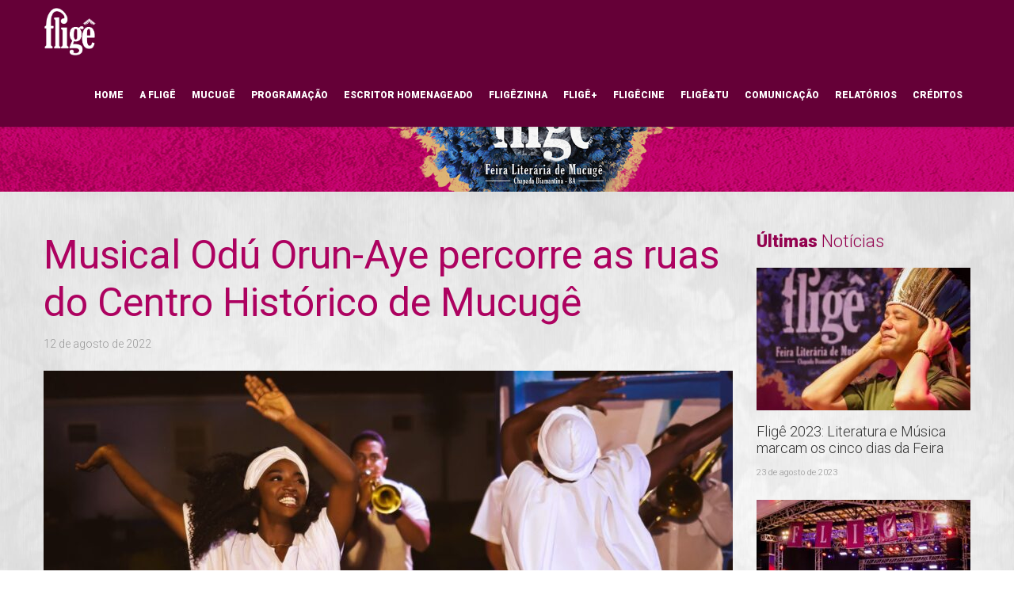

--- FILE ---
content_type: text/html; charset=UTF-8
request_url: http://fligemucuge.com.br/2023/musical-odu-orun-aye-percorre-as-ruas-do-centro-historico-de-mucuge/
body_size: 9273
content:
<!DOCTYPE html>
<html lang="pt-br">
<head>
	
	<meta charset="utf-8">
	<title>Fligê – Feira Literária de Mucugê</title>
    <meta name="viewport" content="width=device-width, initial-scale=1.0">
	<meta name="description" content="Fligê – Feira Literária de Mucugê">
	<meta name="keywords" content="feira literária, cultura, chapada diamantina, mucugê, bahia">
	
	<link rel="shortcut icon" href="http://fligemucuge.com.br/2023/wp-content/themes/flige/images/favicon.png">
    
	<!-- CSS -->
	<link href="http://fligemucuge.com.br/2023/wp-content/themes/flige/css/bootstrap.min.css" rel="stylesheet" type="text/css" />
	<link href="http://fligemucuge.com.br/2023/wp-content/themes/flige/css/flexslider.css" rel="stylesheet" type="text/css" />
	<link href="http://fligemucuge.com.br/2023/wp-content/themes/flige/css/prettyPhoto.css" rel="stylesheet" type="text/css" />
	<link href="http://fligemucuge.com.br/2023/wp-content/themes/flige/css/animate.css" rel="stylesheet" type="text/css" media="all" />
    <link href="http://fligemucuge.com.br/2023/wp-content/themes/flige/css/owl.carousel.css" rel="stylesheet">
	<link href="http://fligemucuge.com.br/2023/wp-content/themes/flige/css/style.css" rel="stylesheet" type="text/css" />
    
	<!-- FONTS -->
	<link href='http://fonts.googleapis.com/css?family=Roboto:400,100,100italic,300,300italic,400italic,500italic,700,500,700italic,900,900italic' rel='stylesheet' type='text/css'>
	<link href="http://netdna.bootstrapcdn.com/font-awesome/4.0.3/css/font-awesome.css" rel="stylesheet">	
    
	<!-- SCRIPTS -->
	<!--[if IE]><script src="http://html5shiv.googlecode.com/svn/trunk/html5.js"></script><![endif]-->
    <!--[if IE]><html class="ie" lang="en"> <![endif]-->
	
	<script src="http://fligemucuge.com.br/2023/wp-content/themes/flige/js/jquery.min.js" type="text/javascript"></script>
	<script src="http://fligemucuge.com.br/2023/wp-content/themes/flige/js/bootstrap.min.js" type="text/javascript"></script>
	<script src="http://fligemucuge.com.br/2023/wp-content/themes/flige/js/jquery.prettyPhoto.js" type="text/javascript"></script>
	<script src="http://fligemucuge.com.br/2023/wp-content/themes/flige/js/jquery.nicescroll.min.js" type="text/javascript"></script>
	<script src="http://fligemucuge.com.br/2023/wp-content/themes/flige/js/superfish.min.js" type="text/javascript"></script>
	<script src="http://fligemucuge.com.br/2023/wp-content/themes/flige/js/jquery.flexslider-min.js" type="text/javascript"></script>
	<script src="http://fligemucuge.com.br/2023/wp-content/themes/flige/js/owl.carousel.js" type="text/javascript"></script>
	<script src="http://fligemucuge.com.br/2023/wp-content/themes/flige/js/animate.js" type="text/javascript"></script>
	<script src="http://fligemucuge.com.br/2023/wp-content/themes/flige/js/jquery.BlackAndWhite.js"></script>
	<script src="http://fligemucuge.com.br/2023/wp-content/themes/flige/js/myscript.js" type="text/javascript"></script>

	<script>(function(d, s, id){
				 var js, fjs = d.getElementsByTagName(s)[0];
				 if (d.getElementById(id)) {return;}
				 js = d.createElement(s); js.id = id;
				 js.src = "//connect.facebook.net/en_US/sdk.js#xfbml=1&version=v2.6";
				 fjs.parentNode.insertBefore(js, fjs);
			   }(document, 'script', 'facebook-jssdk'));</script><link rel='dns-prefetch' href='//w.sharethis.com' />
<link rel='dns-prefetch' href='//maxcdn.bootstrapcdn.com' />
<link rel='dns-prefetch' href='//s.w.org' />
<link rel="alternate" type="application/rss+xml" title="Feed de comentários para Fligê &raquo; Musical Odú Orun-Aye percorre as ruas do Centro Histórico de Mucugê" href="http://fligemucuge.com.br/2023/musical-odu-orun-aye-percorre-as-ruas-do-centro-historico-de-mucuge/feed/" />
		<script type="text/javascript">
			window._wpemojiSettings = {"baseUrl":"https:\/\/s.w.org\/images\/core\/emoji\/12.0.0-1\/72x72\/","ext":".png","svgUrl":"https:\/\/s.w.org\/images\/core\/emoji\/12.0.0-1\/svg\/","svgExt":".svg","source":{"concatemoji":"http:\/\/fligemucuge.com.br\/2023\/wp-includes\/js\/wp-emoji-release.min.js?ver=5.3.20"}};
			!function(e,a,t){var n,r,o,i=a.createElement("canvas"),p=i.getContext&&i.getContext("2d");function s(e,t){var a=String.fromCharCode;p.clearRect(0,0,i.width,i.height),p.fillText(a.apply(this,e),0,0);e=i.toDataURL();return p.clearRect(0,0,i.width,i.height),p.fillText(a.apply(this,t),0,0),e===i.toDataURL()}function c(e){var t=a.createElement("script");t.src=e,t.defer=t.type="text/javascript",a.getElementsByTagName("head")[0].appendChild(t)}for(o=Array("flag","emoji"),t.supports={everything:!0,everythingExceptFlag:!0},r=0;r<o.length;r++)t.supports[o[r]]=function(e){if(!p||!p.fillText)return!1;switch(p.textBaseline="top",p.font="600 32px Arial",e){case"flag":return s([127987,65039,8205,9895,65039],[127987,65039,8203,9895,65039])?!1:!s([55356,56826,55356,56819],[55356,56826,8203,55356,56819])&&!s([55356,57332,56128,56423,56128,56418,56128,56421,56128,56430,56128,56423,56128,56447],[55356,57332,8203,56128,56423,8203,56128,56418,8203,56128,56421,8203,56128,56430,8203,56128,56423,8203,56128,56447]);case"emoji":return!s([55357,56424,55356,57342,8205,55358,56605,8205,55357,56424,55356,57340],[55357,56424,55356,57342,8203,55358,56605,8203,55357,56424,55356,57340])}return!1}(o[r]),t.supports.everything=t.supports.everything&&t.supports[o[r]],"flag"!==o[r]&&(t.supports.everythingExceptFlag=t.supports.everythingExceptFlag&&t.supports[o[r]]);t.supports.everythingExceptFlag=t.supports.everythingExceptFlag&&!t.supports.flag,t.DOMReady=!1,t.readyCallback=function(){t.DOMReady=!0},t.supports.everything||(n=function(){t.readyCallback()},a.addEventListener?(a.addEventListener("DOMContentLoaded",n,!1),e.addEventListener("load",n,!1)):(e.attachEvent("onload",n),a.attachEvent("onreadystatechange",function(){"complete"===a.readyState&&t.readyCallback()})),(n=t.source||{}).concatemoji?c(n.concatemoji):n.wpemoji&&n.twemoji&&(c(n.twemoji),c(n.wpemoji)))}(window,document,window._wpemojiSettings);
		</script>
		<style type="text/css">
img.wp-smiley,
img.emoji {
	display: inline !important;
	border: none !important;
	box-shadow: none !important;
	height: 1em !important;
	width: 1em !important;
	margin: 0 .07em !important;
	vertical-align: -0.1em !important;
	background: none !important;
	padding: 0 !important;
}
</style>
	<link rel='stylesheet' id='wp-block-library-css'  href='http://fligemucuge.com.br/2023/wp-includes/css/dist/block-library/style.min.css?ver=5.3.20' type='text/css' media='all' />
<link rel='stylesheet' id='simple-share-buttons-adder-font-awesome-css'  href='//maxcdn.bootstrapcdn.com/font-awesome/4.3.0/css/font-awesome.min.css?ver=5.3.20' type='text/css' media='all' />
<script id='st_insights_js' type='text/javascript' src='http://w.sharethis.com/button/st_insights.js?publisher=4d48b7c5-0ae3-43d4-bfbe-3ff8c17a8ae6&#038;product=simpleshare'></script>
<script type='text/javascript' src='http://fligemucuge.com.br/2023/wp-includes/js/jquery/jquery.js?ver=1.12.4-wp'></script>
<script type='text/javascript' src='http://fligemucuge.com.br/2023/wp-includes/js/jquery/jquery-migrate.min.js?ver=1.4.1'></script>
<link rel='https://api.w.org/' href='http://fligemucuge.com.br/2023/wp-json/' />
<link rel="EditURI" type="application/rsd+xml" title="RSD" href="http://fligemucuge.com.br/2023/xmlrpc.php?rsd" />
<link rel="wlwmanifest" type="application/wlwmanifest+xml" href="http://fligemucuge.com.br/2023/wp-includes/wlwmanifest.xml" /> 
<link rel='prev' title='Saudações Literárias! Sessão de abertura da Fligê destaca a Literatura e Ancestralidades' href='http://fligemucuge.com.br/2023/saudacoes-literarias-sessao-de-abertura-da-flige-destaca-a-literatura-e-ancestralidades/' />
<link rel='next' title='Uma louvação aos Orixás: show de Mateus Aleluia encanta o público' href='http://fligemucuge.com.br/2023/uma-louvacao-aos-orixas-show-de-mateus-aleluia-encanta-o-publico/' />
<meta name="generator" content="WordPress 5.3.20" />
<link rel="canonical" href="http://fligemucuge.com.br/2023/musical-odu-orun-aye-percorre-as-ruas-do-centro-historico-de-mucuge/" />
<link rel='shortlink' href='http://fligemucuge.com.br/2023/?p=4628' />
<link rel="alternate" type="application/json+oembed" href="http://fligemucuge.com.br/2023/wp-json/oembed/1.0/embed?url=http%3A%2F%2Ffligemucuge.com.br%2F2023%2Fmusical-odu-orun-aye-percorre-as-ruas-do-centro-historico-de-mucuge%2F" />
<link rel="alternate" type="text/xml+oembed" href="http://fligemucuge.com.br/2023/wp-json/oembed/1.0/embed?url=http%3A%2F%2Ffligemucuge.com.br%2F2023%2Fmusical-odu-orun-aye-percorre-as-ruas-do-centro-historico-de-mucuge%2F&#038;format=xml" />
	
</head>

<body site_url="http://fligemucuge.com.br/2023/wp-content/themes/flige">

<!--<img id="preloader" src="< ?php bloginfo('template_url')?>/images/preloader.gif" />-->

<div class="preloader_hide" style="opacity:1.0;">

	<div id="page">
	
		<header>
			
			<div class="menu_block">
			
				<div class="container clearfix">
					
					<div class="logo pull-left">
						<a href="http://fligemucuge.com.br/2023/" ><img src="http://fligemucuge.com.br/2023/wp-content/themes/flige/images/marca_02.png" style="width: 80px; margin-top: 10px;" /></a>
					</div>
					
					<div class="pull-right">
						<nav class="navmenu center">
							<div class="menu-principal-container"><ul id="menu-principal" class="menu"><li id="menu-item-3905" class="menu-item menu-item-type-custom menu-item-object-custom menu-item-home menu-item-3905"><a href="http://fligemucuge.com.br/2023/">Home</a></li>
<li id="menu-item-3906" class="menu-item menu-item-type-post_type menu-item-object-page menu-item-has-children menu-item-3906"><a href="http://fligemucuge.com.br/2023/flige/">A Fligê</a>
<ul class="sub-menu">
	<li id="menu-item-3907" class="menu-item menu-item-type-post_type menu-item-object-page menu-item-3907"><a href="http://fligemucuge.com.br/2023/nossa-historia/">Nossa História</a></li>
	<li id="menu-item-3909" class="menu-item menu-item-type-custom menu-item-object-custom menu-item-has-children menu-item-3909"><a href="#">Nosso Arquivo</a>
	<ul class="sub-menu">
		<li id="menu-item-3910" class="menu-item menu-item-type-post_type menu-item-object-page menu-item-3910"><a href="http://fligemucuge.com.br/2023/flige-2016-2/">Fligê 2016</a></li>
		<li id="menu-item-3911" class="menu-item menu-item-type-post_type menu-item-object-page menu-item-3911"><a href="http://fligemucuge.com.br/2023/flige-2017-2/">Fligê 2017</a></li>
		<li id="menu-item-3912" class="menu-item menu-item-type-custom menu-item-object-custom menu-item-3912"><a href="http://fligemucuge.com.br/2018/">Fligê 2018</a></li>
		<li id="menu-item-3944" class="menu-item menu-item-type-custom menu-item-object-custom menu-item-3944"><a href="http://fligemucuge.com.br/2019/">Fligê 2019</a></li>
		<li id="menu-item-4923" class="menu-item menu-item-type-custom menu-item-object-custom menu-item-4923"><a href="http://fligemucuge.com.br/2022/">Fligê 2022</a></li>
	</ul>
</li>
</ul>
</li>
<li id="menu-item-3913" class="menu-item menu-item-type-custom menu-item-object-custom menu-item-has-children menu-item-3913"><a href="#">Mucugê</a>
<ul class="sub-menu">
	<li id="menu-item-3914" class="menu-item menu-item-type-post_type menu-item-object-page menu-item-3914"><a href="http://fligemucuge.com.br/2023/do-lugar/">Do Lugar</a></li>
	<li id="menu-item-3915" class="menu-item menu-item-type-post_type menu-item-object-page menu-item-3915"><a href="http://fligemucuge.com.br/2023/do-caminho/">Do Caminho</a></li>
	<li id="menu-item-3916" class="menu-item menu-item-type-post_type menu-item-object-page menu-item-3916"><a href="http://fligemucuge.com.br/2023/do-encanto/">Do Encanto</a></li>
	<li id="menu-item-3917" class="menu-item menu-item-type-post_type menu-item-object-page menu-item-3917"><a href="http://fligemucuge.com.br/2023/do-aconchego/">Do Aconchego</a></li>
	<li id="menu-item-3918" class="menu-item menu-item-type-post_type menu-item-object-page menu-item-3918"><a href="http://fligemucuge.com.br/2023/do-tempero/">Do Tempero</a></li>
</ul>
</li>
<li id="menu-item-3919" class="menu-item menu-item-type-custom menu-item-object-custom menu-item-has-children menu-item-3919"><a href="#">Programação</a>
<ul class="sub-menu">
	<li id="menu-item-3932" class="menu-item menu-item-type-post_type menu-item-object-page menu-item-3932"><a href="http://fligemucuge.com.br/2023/programacao-completa/">Programação Completa</a></li>
	<li id="menu-item-4094" class="menu-item menu-item-type-post_type menu-item-object-page menu-item-4094"><a href="http://fligemucuge.com.br/2023/casa-roxa/">Espaço Cordel e Literatura Nordestina</a></li>
	<li id="menu-item-3929" class="menu-item menu-item-type-post_type menu-item-object-page menu-item-3929"><a href="http://fligemucuge.com.br/2023/casa-converso/">Casa ConVerso</a></li>
	<li id="menu-item-4248" class="menu-item menu-item-type-post_type menu-item-object-page menu-item-4248"><a href="http://fligemucuge.com.br/2023/casa-livros-dfalas-e-dversos/">Casa das Editoras</a></li>
	<li id="menu-item-3928" class="menu-item menu-item-type-post_type menu-item-object-page menu-item-3928"><a href="http://fligemucuge.com.br/2023/leitura-viva/">Encontros</a></li>
	<li id="menu-item-3927" class="menu-item menu-item-type-post_type menu-item-object-page menu-item-3927"><a href="http://fligemucuge.com.br/2023/lancamentos/">Lançamentos</a></li>
	<li id="menu-item-3930" class="menu-item menu-item-type-post_type menu-item-object-page menu-item-3930"><a href="http://fligemucuge.com.br/2023/espetaculos/">Casa Silvio Jessé</a></li>
	<li id="menu-item-3931" class="menu-item menu-item-type-post_type menu-item-object-page menu-item-3931"><a href="http://fligemucuge.com.br/2023/exposicao/">Casarão Literário</a></li>
	<li id="menu-item-4189" class="menu-item menu-item-type-post_type menu-item-object-page menu-item-4189"><a href="http://fligemucuge.com.br/2023/sessao-de-autografos/">Expografias</a></li>
</ul>
</li>
<li id="menu-item-5017" class="menu-item menu-item-type-post_type menu-item-object-page menu-item-5017"><a href="http://fligemucuge.com.br/2023/escritor-homenageado/">Escritor Homenageado</a></li>
<li id="menu-item-3933" class="menu-item menu-item-type-post_type menu-item-object-page menu-item-3933"><a href="http://fligemucuge.com.br/2023/fligezinha/">Fligêzinha</a></li>
<li id="menu-item-4047" class="menu-item menu-item-type-post_type menu-item-object-page menu-item-4047"><a href="http://fligemucuge.com.br/2023/flige-2/">Fligê+</a></li>
<li id="menu-item-4198" class="menu-item menu-item-type-post_type menu-item-object-page menu-item-has-children menu-item-4198"><a href="http://fligemucuge.com.br/2023/fligecine/">FligêCine</a>
<ul class="sub-menu">
	<li id="menu-item-4200" class="menu-item menu-item-type-post_type menu-item-object-page menu-item-4200"><a href="http://fligemucuge.com.br/2023/fligecine/a-fligecine/">A FligêCine</a></li>
	<li id="menu-item-4201" class="menu-item menu-item-type-post_type menu-item-object-page menu-item-4201"><a href="http://fligemucuge.com.br/2023/fligecine/programacao-fcine/">Programação</a></li>
	<li id="menu-item-4199" class="menu-item menu-item-type-post_type menu-item-object-page menu-item-4199"><a href="http://fligemucuge.com.br/2023/fligecine/fligezinhacine/">FligêzinhaCine</a></li>
</ul>
</li>
<li id="menu-item-3935" class="menu-item menu-item-type-post_type menu-item-object-page menu-item-3935"><a href="http://fligemucuge.com.br/2023/fligeetu/">Fligê&#038;TU</a></li>
<li id="menu-item-3936" class="menu-item menu-item-type-custom menu-item-object-custom menu-item-has-children menu-item-3936"><a href="#">Comunicação</a>
<ul class="sub-menu">
	<li id="menu-item-3945" class="menu-item menu-item-type-taxonomy menu-item-object-category current-post-ancestor current-menu-parent current-post-parent menu-item-3945"><a href="http://fligemucuge.com.br/2023/category/noticias/">Notícias</a></li>
	<li id="menu-item-3938" class="menu-item menu-item-type-post_type menu-item-object-page menu-item-3938"><a href="http://fligemucuge.com.br/2023/fotos/">Fotos</a></li>
	<li id="menu-item-3939" class="menu-item menu-item-type-post_type menu-item-object-page menu-item-3939"><a href="http://fligemucuge.com.br/2023/videos/">Vídeos</a></li>
	<li id="menu-item-3940" class="menu-item menu-item-type-post_type menu-item-object-page menu-item-3940"><a href="http://fligemucuge.com.br/2023/saiu-na-imprensa/">Saiu na Imprensa</a></li>
	<li id="menu-item-3941" class="menu-item menu-item-type-post_type menu-item-object-page menu-item-3941"><a href="http://fligemucuge.com.br/2023/credenciamento/">Credenciamento</a></li>
</ul>
</li>
<li id="menu-item-5540" class="menu-item menu-item-type-post_type menu-item-object-page menu-item-has-children menu-item-5540"><a href="http://fligemucuge.com.br/2023/relatorios/">Relatórios</a>
<ul class="sub-menu">
	<li id="menu-item-5542" class="menu-item menu-item-type-post_type menu-item-object-page menu-item-5542"><a href="http://fligemucuge.com.br/2023/relatorios/2022-2/">2022</a></li>
	<li id="menu-item-5541" class="menu-item menu-item-type-post_type menu-item-object-page menu-item-5541"><a href="http://fligemucuge.com.br/2023/relatorios/2023-2/">2023</a></li>
</ul>
</li>
<li id="menu-item-3942" class="menu-item menu-item-type-post_type menu-item-object-page menu-item-3942"><a href="http://fligemucuge.com.br/2023/creditos/">Créditos</a></li>
</ul></div>						</nav>
					</div>
				</div>
			</div>
		</header>
		<!-- TOPO -->
		<section class="breadcrumbs_block clearfix parallax"></section>
		
		<section id="blog">
			<div class="container">
				<div class="row">
				
											
						<div class="blog_block col-lg-9 col-md-9 padbot50">
							
							<div class="single_blog_post clearfix" data-animated="fadeInUp">
								<div class="single_blog_post_descr">
									<div class="single_blog_post_title">Musical Odú Orun-Aye percorre as ruas do Centro Histórico de Mucugê</div>
									
									<ul class="single_blog_post_info">
										<li><a href="javascript:void(0);" >12 de agosto de 2022</a></li>
									</ul>
								</div>
								
								<div class="single_blog_post_img"><img width="870" height="500" src="http://fligemucuge.com.br/2023/wp-content/uploads/2022/08/WhatsApp-Image-2022-08-12-at-08.23.04-870x500.jpeg" class="noticia_thumb wp-post-image" alt="" srcset="http://fligemucuge.com.br/2023/wp-content/uploads/2022/08/WhatsApp-Image-2022-08-12-at-08.23.04-870x500.jpeg 870w, http://fligemucuge.com.br/2023/wp-content/uploads/2022/08/WhatsApp-Image-2022-08-12-at-08.23.04-400x230.jpeg 400w" sizes="(max-width: 870px) 100vw, 870px" /></div>								
								<div class="single_blog_post_content">
									<hr style="border-color:#909090 !important;">
									<p><em><span style="font-weight: 400;">O show trouxe clássicos da literatura de Jorge Amado em um espetáculo de música e dança que rememorou a cultura afro-baiana</span></em></p>
<p><span style="font-weight: 400;">Na noite desta quinta-feira (11), a peça musical Odú Orun-Aye percorreu as ruas do Centro Histórico de Mucugê. Inspirada nas obras de Jorge Amado, a performance fundiu as histórias de Quincas Berro D’água, Dona Flor e Seus Dois Maridos, Gabriela, Cravo e Canela, O Compadre de Ogum e Tereza Batista em um único espetáculo carnavalesco e itinerante.</span></p>
<div id="attachment_4631" style="width: 810px" class="wp-caption alignleft"><img aria-describedby="caption-attachment-4631" class="wp-image-4631" src="http://fligemucuge.com.br/2022/wp-content/uploads/2022/08/WhatsApp-Image-2022-08-12-at-08.23.03.jpeg" alt="" width="800" height="640" srcset="http://fligemucuge.com.br/2023/wp-content/uploads/2022/08/WhatsApp-Image-2022-08-12-at-08.23.03.jpeg 1600w, http://fligemucuge.com.br/2023/wp-content/uploads/2022/08/WhatsApp-Image-2022-08-12-at-08.23.03-300x240.jpeg 300w, http://fligemucuge.com.br/2023/wp-content/uploads/2022/08/WhatsApp-Image-2022-08-12-at-08.23.03-1024x819.jpeg 1024w, http://fligemucuge.com.br/2023/wp-content/uploads/2022/08/WhatsApp-Image-2022-08-12-at-08.23.03-768x614.jpeg 768w, http://fligemucuge.com.br/2023/wp-content/uploads/2022/08/WhatsApp-Image-2022-08-12-at-08.23.03-1536x1229.jpeg 1536w" sizes="(max-width: 800px) 100vw, 800px" /><p id="caption-attachment-4631" class="wp-caption-text">Cenas do espetáculo Odú Orun-Aye.</p></div>
<p><span style="font-weight: 400;">O musical trouxe, além dos clássicos baianos, um show que esbanjou cores, danças, movimentos e músicas com trompetes, tambores e saxofone, que rememorou a cultura afro-baiana. A atração trouxe uma forte crítica social a Bahia do tempo de Jorge Amado em paralelo com a Bahia atual. A população de Mucugê acompanhou toda a encenação que foi finalizada no palco da Praça dos Garimpeiros.</span></p>
<p><span style="font-weight: 400;">A atriz Mariana Borges, contou, emocionada, o quanto foi importante para ela trazer esse espetáculo para a Fligê. “</span><i><span style="font-weight: 400;">É importante demais a gente trazer para as pessoas, mostrar para as pessoas, como isso faz parte da gente, porque é nosso. O que fizeram com as religiões de matriz africana ao longo dos anos é absurdo. Então, o fato da gente trazer isso para o teatro, mostrar para as pessoas o quanto isso é bonito, o quanto é importante e o quanto é gigante, é fundamental</span></i><span style="font-weight: 400;">”, ressalta a atriz.</span></p>
<div id="attachment_4632" style="width: 810px" class="wp-caption alignleft"><img aria-describedby="caption-attachment-4632" class="wp-image-4632" src="http://fligemucuge.com.br/2022/wp-content/uploads/2022/08/WhatsApp-Image-2022-08-12-at-08.23.02.jpeg" alt="" width="800" height="640" srcset="http://fligemucuge.com.br/2023/wp-content/uploads/2022/08/WhatsApp-Image-2022-08-12-at-08.23.02.jpeg 1600w, http://fligemucuge.com.br/2023/wp-content/uploads/2022/08/WhatsApp-Image-2022-08-12-at-08.23.02-300x240.jpeg 300w, http://fligemucuge.com.br/2023/wp-content/uploads/2022/08/WhatsApp-Image-2022-08-12-at-08.23.02-1024x819.jpeg 1024w, http://fligemucuge.com.br/2023/wp-content/uploads/2022/08/WhatsApp-Image-2022-08-12-at-08.23.02-768x614.jpeg 768w, http://fligemucuge.com.br/2023/wp-content/uploads/2022/08/WhatsApp-Image-2022-08-12-at-08.23.02-1536x1229.jpeg 1536w" sizes="(max-width: 800px) 100vw, 800px" /><p id="caption-attachment-4632" class="wp-caption-text">Cenas do espetáculo Odú Orun-Aye.</p></div>
<p><span style="font-weight: 400;">Para Gil Teixeira, ator que interpretou Quincas Berro D’água e Jorge Amado, a literatura do autor mostra tudo aquilo que o brasileiro realmente é. “Ele tinha essa sensibilidade essa capacidade de perceber a importância dessas figuras que até então eram até então desprezadas e deixadas à margem da sociedade. Representar Jorge Amado me emociona desde o convite”, completa o ator.</span></p>
<p><span style="font-weight: 400;">O grupo se apresenta novamente na Feira Literária de Mucugê às 18h pelas ruas do Centro Histórico da cidade, nesta sexta-feira, 12 de agosto.</span></p>
<div class="single_blog_post clearfix animated fadeInUp" data-animated="fadeInUp">
<div class="single_blog_post_content">
<p><em>Texto: Malu Lima | Fotos: Thiago Gama.</em></p>
</div>
</div>
<div class="ssba-classic-2 ssba ssbp-wrap left ssbp--theme-1"></div>
<!-- Simple Share Buttons Adder (7.6.21) simplesharebuttons.com --><div class="ssba-classic-2 ssba ssbp-wrap left ssbp--theme-1"><div style="text-align:left"><a data-site="" class="ssba_facebook_share" href="http://www.facebook.com/sharer.php?u=http://fligemucuge.com.br/2023/musical-odu-orun-aye-percorre-as-ruas-do-centro-historico-de-mucuge/"  target="_blank" ><img src="http://fligemucuge.com.br/2023/wp-content/plugins/simple-share-buttons-adder/buttons/somacro/facebook.png" style="width: 35px;" title="Facebook" class="ssba ssba-img" alt="Share on Facebook" /><div title="Facebook" class="ssbp-text">Facebook</div></a><a data-site="" class="ssba_twitter_share" href="http://twitter.com/share?url=http://fligemucuge.com.br/2023/musical-odu-orun-aye-percorre-as-ruas-do-centro-historico-de-mucuge/&amp;text=Musical%20Od%C3%BA%20Orun-Aye%20percorre%20as%20ruas%20do%20Centro%20Hist%C3%B3rico%20de%20Mucug%C3%AA%20"  target=&quot;_blank&quot; ><img src="http://fligemucuge.com.br/2023/wp-content/plugins/simple-share-buttons-adder/buttons/somacro/twitter.png" style="width: 35px;" title="Twitter" class="ssba ssba-img" alt="Tweet about this on Twitter" /><div title="Twitter" class="ssbp-text">Twitter</div></a></div></div>								</div>
								
							</div>
							
							<hr class="margbot80">
							
							<!--<div class="leave_comment" data-animated="fadeInUp">								
								< ?php comments_template(); ?>
							</div>-->
						</div>
						
						<div id="box_galeria" style="display:none;">
		<style type="text/css">
			#gallery-1 {
				margin: auto;
			}
			#gallery-1 .gallery-item {
				float: left;
				margin-top: 10px;
				text-align: center;
				width: 20%;
			}
			#gallery-1 img {
				border: 2px solid #cfcfcf;
			}
			#gallery-1 .gallery-caption {
				margin-left: 0;
			}
			/* see gallery_shortcode() in wp-includes/media.php */
		</style>
		<div id='gallery-1' class='gallery galleryid-4628 gallery-columns-5 gallery-size-noticia_thumb'><dl class='gallery-item'>
			<dt class='gallery-icon landscape'>
				<a href='http://fligemucuge.com.br/2023/wp-content/uploads/2022/08/WhatsApp-Image-2022-08-12-at-08.23.04.jpeg'><img width="870" height="500" src="http://fligemucuge.com.br/2023/wp-content/uploads/2022/08/WhatsApp-Image-2022-08-12-at-08.23.04-870x500.jpeg" class="attachment-noticia_thumb size-noticia_thumb" alt="" srcset="http://fligemucuge.com.br/2023/wp-content/uploads/2022/08/WhatsApp-Image-2022-08-12-at-08.23.04-870x500.jpeg 870w, http://fligemucuge.com.br/2023/wp-content/uploads/2022/08/WhatsApp-Image-2022-08-12-at-08.23.04-400x230.jpeg 400w" sizes="(max-width: 870px) 100vw, 870px" /></a>
			</dt></dl><dl class='gallery-item'>
			<dt class='gallery-icon landscape'>
				<a href='http://fligemucuge.com.br/2023/wp-content/uploads/2022/08/WhatsApp-Image-2022-08-12-at-08.23.03.jpeg'><img width="870" height="500" src="http://fligemucuge.com.br/2023/wp-content/uploads/2022/08/WhatsApp-Image-2022-08-12-at-08.23.03-870x500.jpeg" class="attachment-noticia_thumb size-noticia_thumb" alt="" aria-describedby="gallery-1-4631" srcset="http://fligemucuge.com.br/2023/wp-content/uploads/2022/08/WhatsApp-Image-2022-08-12-at-08.23.03-870x500.jpeg 870w, http://fligemucuge.com.br/2023/wp-content/uploads/2022/08/WhatsApp-Image-2022-08-12-at-08.23.03-400x230.jpeg 400w" sizes="(max-width: 870px) 100vw, 870px" /></a>
			</dt>
				<dd class='wp-caption-text gallery-caption' id='gallery-1-4631'>
				Cenas do espetáculo Odú Orun-Aye.
				</dd></dl><dl class='gallery-item'>
			<dt class='gallery-icon landscape'>
				<a href='http://fligemucuge.com.br/2023/wp-content/uploads/2022/08/WhatsApp-Image-2022-08-12-at-08.23.02.jpeg'><img width="870" height="500" src="http://fligemucuge.com.br/2023/wp-content/uploads/2022/08/WhatsApp-Image-2022-08-12-at-08.23.02-870x500.jpeg" class="attachment-noticia_thumb size-noticia_thumb" alt="" aria-describedby="gallery-1-4632" srcset="http://fligemucuge.com.br/2023/wp-content/uploads/2022/08/WhatsApp-Image-2022-08-12-at-08.23.02-870x500.jpeg 870w, http://fligemucuge.com.br/2023/wp-content/uploads/2022/08/WhatsApp-Image-2022-08-12-at-08.23.02-400x230.jpeg 400w" sizes="(max-width: 870px) 100vw, 870px" /></a>
			</dt>
				<dd class='wp-caption-text gallery-caption' id='gallery-1-4632'>
				Cenas do espetáculo Odú Orun-Aye.
				</dd></dl>
			<br style='clear: both' />
		</div>
</div>
						
										
					
					<!-- LATERAL -->
					<div class="sidebar col-lg-3 col-md-3 padbot50">
						<div class="sidepanel widget_popular_posts">
							
							<h3><b>Últimas</b> Notícias</h3>
							
																						<div class="recent_posts_widget clearfix">
									<div class="post_item_img_widget">
										<img width="270" height="180" src="http://fligemucuge.com.br/2023/wp-content/uploads/2023/08/Lançamento-Salvar-o-fogo-Thiago-Gama-15-270x180.jpeg" class="noticia_thumb wp-post-image" alt="" />									</div>
									<div class="post_item_content_widget">
										<a class="title" href="http://fligemucuge.com.br/2023/flige-2023-literatura-e-musica-marcam-os-cinco-dias-da-feira/" >Fligê 2023: Literatura e Música marcam os cinco dias da Feira</a>
										<ul class="post_item_inf_widget">
											<li>23 de agosto de 2023</li>
										</ul>
									</div>
								</div>
															<div class="recent_posts_widget clearfix">
									<div class="post_item_img_widget">
										<img width="270" height="180" src="http://fligemucuge.com.br/2023/wp-content/uploads/2023/08/Concerto-de-encerramento-Fotos-Thiago-Gama-13-270x180.jpeg" class="noticia_thumb wp-post-image" alt="" />									</div>
									<div class="post_item_content_widget">
										<a class="title" href="http://fligemucuge.com.br/2023/orquestra-conquista-sinfonica-encanta-publico-no-encerramento/" >Orquestra Conquista Sinfônica encanta público no encerramento</a>
										<ul class="post_item_inf_widget">
											<li>22 de agosto de 2023</li>
										</ul>
									</div>
								</div>
															<div class="recent_posts_widget clearfix">
									<div class="post_item_img_widget">
										<img width="270" height="180" src="http://fligemucuge.com.br/2023/wp-content/uploads/2023/08/Acesa-Retomada-Gabriela-Nascimento-2-270x180.jpg" class="noticia_thumb wp-post-image" alt="" />									</div>
									<div class="post_item_content_widget">
										<a class="title" href="http://fligemucuge.com.br/2023/expografia-acesa-retomada-acende-debate-sobre-colonialismo-e-identidade/" >Acesa Retomada acende debate sobre colonialismo e identidade</a>
										<ul class="post_item_inf_widget">
											<li>22 de agosto de 2023</li>
										</ul>
									</div>
								</div>
															<div class="recent_posts_widget clearfix">
									<div class="post_item_img_widget">
										<img width="270" height="180" src="http://fligemucuge.com.br/2023/wp-content/uploads/2023/08/Sarau-A-flor-da-palavra-Fotos-Thiago-Gama-11-270x180.jpeg" class="noticia_thumb wp-post-image" alt="" />									</div>
									<div class="post_item_content_widget">
										<a class="title" href="http://fligemucuge.com.br/2023/5429-2/" >Grupo Griô conta histórias, canta e encanta a Fligê 2023</a>
										<ul class="post_item_inf_widget">
											<li>22 de agosto de 2023</li>
										</ul>
									</div>
								</div>
														
						</div>
					</div>
					
				</div>
			</div>
			
			
			<div id="titulo_galeria" class="container">
				<h2><b>Galeria</b> de Fotos</h2>
			</div>
			
			
			
			<div class="owl-carousel projects_slider"></div>
			
		</section>

	<!-- MARCAS -->
		<section id="projects" class="padbot20">
			<div class="our_clients">
								<div class="container" data-appear-top-offset="-200" data-animated="fadeInUp">
					
					<div class="row">
						<p><img class="aligncenter wp-image-5544 size-full" src="http://fligemucuge.com.br/2023/wp-content/uploads/2023/09/2023.png" alt="" width="850" height="128" srcset="http://fligemucuge.com.br/2023/wp-content/uploads/2023/09/2023.png 850w, http://fligemucuge.com.br/2023/wp-content/uploads/2023/09/2023-300x45.png 300w, http://fligemucuge.com.br/2023/wp-content/uploads/2023/09/2023-768x116.png 768w" sizes="(max-width: 850px) 100vw, 850px" /></p>
<!-- Simple Share Buttons Adder (7.6.21) simplesharebuttons.com --><div class="ssba-classic-2 ssba ssbp-wrap left ssbp--theme-1"><div style="text-align:left"><a data-site="" class="ssba_facebook_share" href="http://www.facebook.com/sharer.php?u=http://fligemucuge.com.br/2023/marcas-2/"  target="_blank" ><img src="http://fligemucuge.com.br/2023/wp-content/plugins/simple-share-buttons-adder/buttons/somacro/facebook.png" style="width: 35px;" title="Facebook" class="ssba ssba-img" alt="Share on Facebook" /><div title="Facebook" class="ssbp-text">Facebook</div></a><a data-site="" class="ssba_twitter_share" href="http://twitter.com/share?url=http://fligemucuge.com.br/2023/marcas-2/&amp;text=Marcas%20"  target=&quot;_blank&quot; ><img src="http://fligemucuge.com.br/2023/wp-content/plugins/simple-share-buttons-adder/buttons/somacro/twitter.png" style="width: 35px;" title="Twitter" class="ssba ssba-img" alt="Tweet about this on Twitter" /><div title="Twitter" class="ssbp-text">Twitter</div></a></div></div>					</div>
					
				</div>
				
			</div>
		</section>
	
	</div>
	
	<!-- CONTATO -->
	<section id="contacts"></section>
	
	<!-- RODAPÉ -->
	<footer>
		
							
			<div class="container">
				
				<div class="row" data-appear-top-offset="-200" data-animated="fadeInUp">
					
					
					<div class="col-lg-4 col-md-4 col-sm-6">
						<h4><b>Fale</b> Conosco</h4>
						<p><b>E-mail: </b>
fligemucuge@gmail.com</p>
						<ul class="social">
							<li><a target="_blank" href="https://www.instagram.com/fligemucuge/" ><i class="fa fa-instagram"></i></a></li>
							<li><a target="_blank" href="https://www.facebook.com/fligemucuge/" ><i class="fa fa-facebook"></i></a></li>
							<li><a target="_blank" href="https://www.youtube.com/@Flige" ><i class="fa fa-youtube"></i></a></li>
						</ul>
					</div>
					
					<div class="col-lg-4 col-md-4">						
						<div class="span9 contact_form">
							<div id="note"></div>
							<div id="fields">
								<div id="contact-form-face" class="clearfix" action="#">
									<input id="nome" type="text" name="name" placeholder="Nome..." />
									<input id="email" type="text" name="email" placeholder="E-mail..." />
									<input id="telefone" type="text" name="telefone" placeholder="Telefone - Celular..." />
									<input id="cidade" type="text" name="cidade" placeholder="Cidade - Estado..." />
									<textarea id="msg" name="mensage" placeholder="Mensagem...">Mensagem</textarea>
									<input class="contact_btn" type="submit" id="enviar_msg" value="Enviar Mensagem" />
								</div>
							</div>
						</div>
					</div>
					
					<div class="col-lg-4 col-md-4 col-sm-6 padbot30 foot_about_block">
						<iframe src="https://www.facebook.com/plugins/page.php?href=https%3A%2F%2Fwww.facebook.com%2Ffligemucuge%2F&tabs=timeline&width=340&height=500&small_header=true&adapt_container_width=true&hide_cover=true&show_facepile=false&appId=1468250023425477" width="100%" height="450" style="border:none;overflow:hidden" scrolling="no" frameborder="0" allowTransparency="true" allow="encrypted-media"></iframe>
					</div>
					
				</div>
			</div>
		
				
	</footer>

	<link rel='stylesheet' id='simple-share-buttons-adder-ssba-css'  href='http://fligemucuge.com.br/2023/wp-content/plugins/simple-share-buttons-adder/css/ssba.css?ver=5.3.20' type='text/css' media='all' />
<style id='simple-share-buttons-adder-ssba-inline-css' type='text/css'>
	.ssba {
									
									
									
									
								}
								.ssba img
								{
									width: 35px !important;
									padding: 6px;
									border:  0;
									box-shadow: none !important;
									display: inline !important;
									vertical-align: middle;
									box-sizing: unset;
								}
								
								.ssba-classic-2 .ssbp-text {
									display: none!important;
								}
								
								.ssba .fb-save
								{
								padding: 6px;
								line-height: 30px; }
								.ssba, .ssba a
								{
									text-decoration:none;
									background: none;
									
									font-size: 12px;
									
									font-weight: normal;
								}
								

			   #ssba-bar-2 .ssbp-bar-list {
					max-width: 48px!important;;
			   }
			   #ssba-bar-2 .ssbp-bar-list li a {height: 48px!important; width: 48px!important; 
				}
				#ssba-bar-2 .ssbp-bar-list li a:hover {
				}
					
				#ssba-bar-2 .ssbp-bar-list li a::before {line-height: 48px!important;; font-size: 18px;}
				#ssba-bar-2 .ssbp-bar-list li a:hover::before {}
				#ssba-bar-2 .ssbp-bar-list li {
				margin: 0px 0!important;
				}@media only screen and ( max-width: 750px ) {
				#ssba-bar-2 {
				display: block;
				}
			}
@font-face {
				font-family: 'ssbp';
				src:url('http://fligemucuge.com.br/2023/wp-content/plugins/simple-share-buttons-adder/fonts/ssbp.eot?xj3ol1');
				src:url('http://fligemucuge.com.br/2023/wp-content/plugins/simple-share-buttons-adder/fonts/ssbp.eot?#iefixxj3ol1') format('embedded-opentype'),
					url('http://fligemucuge.com.br/2023/wp-content/plugins/simple-share-buttons-adder/fonts/ssbp.woff?xj3ol1') format('woff'),
					url('http://fligemucuge.com.br/2023/wp-content/plugins/simple-share-buttons-adder/fonts/ssbp.ttf?xj3ol1') format('truetype'),
					url('http://fligemucuge.com.br/2023/wp-content/plugins/simple-share-buttons-adder/fonts/ssbp.svg?xj3ol1#ssbp') format('svg');
				font-weight: normal;
				font-style: normal;

				/* Better Font Rendering =========== */
				-webkit-font-smoothing: antialiased;
				-moz-osx-font-smoothing: grayscale;
			}
</style>
<script type='text/javascript' src='http://fligemucuge.com.br/2023/wp-content/plugins/simple-share-buttons-adder/js/ssba.js?ver=5.3.20'></script>
<script type='text/javascript'>
Main.boot( [] );
</script>
<script type='text/javascript' src='http://fligemucuge.com.br/2023/wp-includes/js/wp-embed.min.js?ver=5.3.20'></script>
	
	

</div>
</body>
</html>
<script style="text/javascript">
	
	var verifica = $('.gallery-item').length;
	
	if(verifica >= 2){
		
		$('#titulo_galeria').fadeIn('fast','linear');
		
		setTimeout(function(){
			$(".gallery-item a").each(function(){
				var img_full = $(this).attr('href');
				var img_thumb = $('img',this).attr('src');
				//console.log(img_full+' / '+img_thumb);
				
				var item = '<div class="item">';
				var item = item+'<div class="work_item">';
				var item = item+'<div class="work_img">';
				var item = item+'<a rel="prettyPhoto[galeria]" href="'+img_full+'" ><img src="'+img_thumb+'" /></a>';
				var item = item+'</div>';
				var item = item+'</div>';
				var item = item+'</div>'
				
				$(".owl-carousel").append(item);
			});
		}, 1000);
		
		
		setTimeout(function(){
			var owl = $('.owl-carousel');
			owl.owlCarousel({
				default: false,
				items: 4,
				loop: true,
				navigation: true,
				autoPlay: 3000,
				pagination: false,
				autoplayTimeout:1000,
				autoplayHoverPause:true
			});
			$('.owl-controls').addClass('container');
			$("a[rel^='prettyPhoto']").prettyPhoto({
				allow_resize: true,
				allow_expand: false,
				theme: 'facebook',
				overlay_gallery: false,
				show_title: false,
				keyboard_shortcuts: false,
				social_tools: false
			});
		},3000);
	
	}else {
		$('#titulo_galeria').hide();
	}
	
</script>







































<!--
Performance optimized by W3 Total Cache. Learn more: https://www.w3-edge.com/products/


Served from: fligemucuge.com.br @ 2026-01-20 01:43:24 by W3 Total Cache
-->

--- FILE ---
content_type: text/css
request_url: http://fligemucuge.com.br/2023/wp-content/themes/flige/css/style.css
body_size: 7642
content:
::selection {background: #000; color:#fff;}
::-moz-selection {background: #000; color:#fff;}

footer ::selection {background: #fff; color:#000;}
footer ::-moz-selection {background: #fff; color:#000;}

.breadcrumbs_block ::selection {background: #fff; color:#000;}
.breadcrumbs_block ::-moz-selection {background: #fff; color:#000;}

.cleancode_block ::selection {background: #fff; color:#000;}
.cleancode_block ::-moz-selection {background: #fff; color:#000;}



body {
	overflow-x:hidden;
	position:relative;
	margin: 0;
	padding:0;
	font-family: 'Roboto', sans-serif;
	font-weight:300;
	font-size: 13px;
	line-height: 20px;
	color: #666;
	background-color:#fff;
}
#page {overflow-x:hidden; position:relative; z-index:5;}

.preloader_hide {opacity:0;}
#preloader {position:fixed; left:50%; top:50%; width:211px; height:110px; margin:-55px 0 0 -105px; display:block;}

section {background-color:#fff;}

.container {padding-left:0; padding-right:0;}

.parallax {
	background-position:0 0;
	width:100%;
	background-attachment:fixed !important;
}

a, input, select, textarea {
	vertical-align:top;
	outline:none !important;
	-webkit-appearance: none;
	-webkit-border-radius: 0;
}

select:-moz-focusring {
    color: transparent;
	outline:none !important;
    text-shadow: 0 0 0 #000 !important;
	border:0 !important;
}

textarea {resize: none;}

img {
	outline:0;
	vertical-align:top;
	border:0;
	max-width:100.1%;
	height:auto;
}

a {color:#999; transition: all 0.3s ease-in-out; -webkit-transition: all 0.3s ease-in-out;}
a:hover, a:focus {text-decoration:none; color:#333;}




.margbot0 {margin-bottom:0;}
.margbot5 {margin-bottom:5px !important;}
.margbot10 {margin-bottom:10px;}
.margbot20 {margin-bottom:20px;}
.margbot25 {margin-bottom:25px;}
.margbot30 {margin-bottom:30px !important;}
.margbot40 {margin-bottom:40px;}
.margbot50 {margin-bottom:50px;}
.margbot60 {margin-bottom:60px;}
.margbot70 {margin-bottom:70px;}
.margbot80 {margin-bottom:80px;}

.pad0 {padding:0 !important;}
.padbot0 {padding-bottom:0 !important;}
.padbot10 {padding-bottom:10px !important;}
.padbot20 {padding-bottom:20px !important;}
.padbot30 {padding-bottom:30px !important;}
.padbot40 {padding-bottom:40px !important;}
.padbot50 {padding-bottom:50px !important;}
.padbot60 {padding-bottom:60px !important;}
.padbot70 {padding-bottom:70px !important;}
.padbot80 {padding-bottom:80px !important;}
.padtop0 {padding-top:0 !important;}

.overlay {
	position:absolute;
	z-index:1;
	left:0;
	top:0;
	width:100%;
	height:100%;
	background-color: rgba(48,166,124,0.5);
}
.relative_block {position:relative; z-index:5;}



hr {border-color:#ededed;}

ul, ol {padding:0; margin:0;}
li {padding:0; margin:0; list-style:none;}

p {margin:0 0 20px;}


h1, h2, h3, h4, h5, h6 {
	margin-top:0;
	font-family: 'Roboto', sans-serif;
	text-transform:none;
	font-weight:300;
	color:#93024f;
}
h1 {margin:0 0 26px; line-height:46px; font-size:46px;}
h2 {margin:0 0 26px; line-height:40px; font-size:40px;}
h2 b {font-weight:500;}
h3 {margin:0 0 21px; line-height:25px; font-size:22px;}
h3 b {font-weight:900;}
h4 {margin:0 0 34px; line-height:25px; font-size:20px;}
h4 b {font-weight:500;}
h5 {margin:0 0 15px; line-height:20px; font-size:15px;}
h6 {margin:0 0 15px; line-height:20px; font-size:12px;}

.center {text-align:center;}
.right {text-align:right;}

.color_text {color:#30a67c;}
.color_dark {color:#505050;}
.color_light {color:#979797;}
.color_white {color:#fff;}
.color_red {color:#c10707;}
.color_yellow {color:#fec400;}

.color_bg {background:#30a67c;}

blockquote {position:relative; margin: 0 0 13px; padding:0 0 0 47px; border:0; font-style:italic; font-size:16px; color:#979797;}
blockquote:before {content:'“'; position:absolute; left:15px; top:13px; font-style:italic; font-size:70px; color:#979797;}

.flige2022 p
{
	font-size: 17px;
	line-height: 26px;
}

.btn {
	margin: 0;
	padding: 24px 27px 22px;
	border:2px solid #ccc;
	border-radius: 0;
	box-shadow: none;
	text-transform:uppercase;
	font-weight: 900;
	line-height: 20px;
	font-size: 13px;
	color:#999;
	text-shadow: none;
	background-image: none !important;
	transition: all 0.3s ease-in-out;
	-webkit-transition: all 0.3s ease-in-out;
}
.btn:focus, .btn:hover {color:#333; border-color:#333;}

.btn-active {background-color:#1c1c1c; color:#fff; border-color:#1c1c1c;}
.btn-active:hover {color:#fff;}


.btn-lg {padding:19px 30px; font-size:18px;}
.btn-sm {padding: 6px 20px 5px; font-size:13px;}
.btn-xs {padding: 2px 15px 3px; font-size:11px;}


.btn_shortcodes .btn {margin:0 7px 10px 0;}
.btn_shortcodes .btn:last-child {margin-right:0;}


.ie .btn, .ie .btn-default {filter:none !important;}



.breadcrumbs_block {
	padding:81px 0;
	background-image:url(../images/topo_img.jpg);
	background-repeat:no-repeat;
	background-size:cover;
}
.breadcrumbs_block h2 {
	margin-bottom:15px;
	line-height:80px;
	font-size:80px;
	color:#fff;
}
.breadcrumbs_block p {
	margin:0;
	line-height:34px;
	font-size:26px;
	color:#999;
}





header {
	position:relative;
	height:80px;
	background-color:#fff;
}


/* __________ Logo __________ */
.logo {float:left;}
.logo a {
	text-transform:uppercase;
	line-height:80px;
	font-size:26px;
	color:#333;
}
.logo a span {
	display:inline-block;
	padding-right:18px;
}
.logo a span.b1 {font-weight:900;}
.logo a span.b2 {font-weight:700;}
.logo a span.b3 {font-weight:400;}
.logo a span.b4 {font-weight:300;}
.logo a span.b5 {font-weight:100;}




/* __________ Menu __________ */
.menu_block {
	position:relative;
	z-index:9999;
	left:0;
	top:0;
	right:0;
	height:auto;
	width:100%;
	background-color:#650037;
	border-bottom:0px solid #2a5771;
	box-shadow:0 2px 3px rgba(0,0,0,0.1);
}

.navmenu ul li {
	position:relative;
	display:inline-block;
}
.navmenu ul li a {
	display:block;
	margin:0 0 0 -3px;
	padding: 30px 10px;
	text-transform:uppercase;
	font-weight:900;
	line-height:20px;
	font-size:12px;
	color:#ffffff;
	transition: all 0.3s ease-in-out; 
	-webkit-transition: all 0.3s ease-in-out;
}
.navmenu li:hover a,
.navmenu li.active a {
	color:#dc6342;
}

/* Sub menu */
.menu-item-has-children ul {
	display: none;
	position: absolute;
	z-index: 9990;
	width: 180px;
	left: 50%;
	top: 100%;
	padding: 0;
	margin: 0 0 0 -90px;
}
.menu-item-has-children.last ul {right:0; left:auto;}
.menu-item-has-children ul:before {
	content:'';
	position:absolute;
	left:50%;
	top:-6px;
	margin-left:-5px;
	width: 0;
    height: 0;
    border-left: 6px solid transparent;
    border-right: 7px solid transparent;
    border-bottom: 6px solid #1c1c1c;
}

.menu-item-has-children ul li  {
	margin:0;
	padding:0;
	width:100%;
	border-top: 0;
}
.menu-item-has-children ul li a {
	position:relative;
	margin:0;
	padding: 15px 5px 14px 21px;
	font-weight:400;
	text-align:left;
	font-size:12px;
	color:#919191 !important;
	background:#650037;
	border-bottom:0px solid #dc6342;
}
.menu-item-has-children ul li:last-child a {border-bottom:0;}

.menu-item-has-children ul li.active a, .menu-item-has-children ul li a:hover {color:#fff !important; background:#161616;}



#search-form form {
	position:relative;
	height:40px;
	margin:20px 0 20px 19px;
	padding-left:49px;
	border-left:1px solid #ccc;
	font-family: FontAwesome;
}
#search-form form:before {
	content: "\f002";
	position:absolute;
	left:29px;
	top:-2px;
	height:40px;
	line-height:40px;
	font-size:15px;
	color:#cccc;
}

#search-form input {
	width:42px;
	margin:0;
	padding:11px 0;
	text-transform:none;
	font-family: 'Roboto', sans-serif;
	font-weight:300;
	line-height:20px;
	font-size: 13px;
	color: #999;	
	background: none;
	border: 0;
	box-shadow: none;	 
	transition: all 0.3s ease-in-out; 
	-webkit-transition: all 0.3s ease-in-out;
}
#search-form input:focus {
	width:140px;
	padding: 11px 20px 11px 0;
}



#home {position:relative;}




#about {padding-top:70px;}

/* __________ Services __________ */
.services_block {padding:7px 0 0;}

.services_item {
	display:block;
	cursor:default;
}

.services_item p {
	position:relative;
	margin-bottom:15px;
	padding-bottom:19px;
	text-transform:none;
	font-weight:300;
	font-size:20px;
	color:#333;
}
.services_item p b {font-weight:400;}
.services_item p:before {
	content:'';
	position:absolute;
	left:0;
	bottom:0;
	width:30px;
	height:2px;
	background-color:#ccc;
}

.services_item span {
	display:block;
	padding-bottom:9px;
	font-weight:300;
	font-size:14px;
	color:#666;
}


.cleancode_block {
	padding:96px 0 78px;
	background-image:url(../images/clean_code_bg.jpg);
	background-size:cover;
	background-position:0 0;
	background-attachment:fixed !important;
}

.cleancode_block .tab-content {
	overflow:hidden;
	padding: 0;
	margin:0 0 80px;
}
.cleancode_block p.title {
	margin:0 0 17px;
	font-weight:100;
	line-height:80px;
	font-size:80px;
	color:#fff;
}
.cleancode_block p.title b {font-weight:500;}

.cleancode_block span {
	font-weight:300;
	line-height:34px;
	font-size:26px;
	color:#999;
}
.cleancode_block .tab-pane {
	display:block;
	height:0;
	transform:translateY(-50%);
	-o-transform:translateY(-50%);
	-ms-transform:translateY(-50%);
	-webkit-transform:translateY(-50%);
	transition: all 0.5s ease-in-out; 
	-webkit-transition: all 0.5s ease-in-out;
}
.cleancode_block .tab-pane.active {
	height:auto;
	transform:translateY(0);
	-o-transform:translateY(0);
	-ms-transform:translateY(0);
	-webkit-transform:translateY(0);
}

.ie .cleancode_block .tab-pane {display:none;}
.ie .cleancode_block .tab-pane.active {display:block;}


.cleancode_block .nav-tabs {
	margin:0 -15px;
	border:0;
}
.cleancode_block .nav-tabs li {
	margin:0;
	padding:0 15px;
}
.cleancode_block .nav-tabs li a {
	width:170px;
	height:170px;
	margin:0;
	padding:54px 0 0;
	text-align:center;
	border:0 !important;
	border-radius:0;
	transition: background-color 0.3s ease-in-out;
	-webkit-transition: background-color 0.3s ease-in-out;
}
.cleancode_block .nav-tabs li a i {
	display:block;
	width:60px;
	height:60px;
	margin:0 auto;
	background-repeat:no-repeat;
	background-position:0 -60px;
	background-size:100% auto;
	-webkit-background-size:100% auto;
	transition: transform 0.2s ease-in-out; 
	-webkit-transition: -webkit-transform 0.2s ease-in-out;
}
.cleancode_block .nav-tabs li a.i1 i {background-image:url(../images/i1.png);}
.cleancode_block .nav-tabs li a.i2 i {background-image:url(../images/i2.png);}
.cleancode_block .nav-tabs li a.i3 i {background-image:url(../images/i3.png);}
.cleancode_block .nav-tabs li a.i4 i {background-image:url(../images/i4.png);}
.cleancode_block .nav-tabs li a.i5 i {background-image:url(../images/i5.png);}
.cleancode_block .nav-tabs li a.i6 i {background-image:url(../images/i6.png);}

.nav-tabs li a:hover,
.nav-tabs li a:focus {
	background-color:transparent;
}
.nav-tabs li.active a,
.nav-tabs li.active a:hover,
.nav-tabs li.active a:focus {
	background-color:#fff;
}

.nav-tabs li a:hover i {
	background-position:0 -120px;
	transform:translateY(-10px);
	-o-transform:translateY(-10px);
	-ms-transform:translateY(-10px);
	-webkit-transform:translateY(-10px);
}
.nav-tabs li.active a i {
	background-position:0 0;
	transform:translateY(-16px);
	-o-transform:translateY(-16px);
	-ms-transform:translateY(-16px);
	-webkit-transform:translateY(-16px);
}

.cleancode_block .nav-tabs li a span {
	display:block;
	font-family: 'Roboto', sans-serif;
	font-weight:400;
	line-height:20px;
	font-size:20px;
	color:#333;
	opacity:0;
	transform:translateY(-30px);
	-o-transform:translateY(-30px);
	-ms-transform:translateY(-30px);
	-webkit-transform:translateY(-30px);
	transition: all 0.5s ease-in-out; 
	-webkit-transition: all 0.5s ease-in-out;
}
.nav-tabs li.active a span {
	opacity:1;
	transform:translateY(-6px);
	-o-transform:translateY(-6px);
	-ms-transform:translateY(-6px);
	-webkit-transform:translateY(-6px);
}


.purpose_block {padding:72px 0 0;}

.purpose_block p {
	margin-bottom:26px;
	font-weight:300;
	line-height:26px;
	font-size:17px;
	color:#666;
}
.purpose_block .btn {margin-top:30px; margin-right:16px;}
.purpose_block .btn-active {overflow:hidden;}
.purpose_block .btn-active span:before {
	content: attr(data-hover);
	position: absolute;
	top: 100%;
	left:0;
	width:100%;
	text-transform:uppercase;
	text-align:center;
	font-weight: 900;
	line-height:20px;
	font-size:13px;
	color:#1C1C1C;
	transition: all 0.3s ease-in-out; 
	-webkit-transition: all 0.3s ease-in-out;
}
.purpose_block .btn-active:hover span:before {color:#fff;}
.purpose_block .btn-active span {
	position: relative;
	display: inline-block;
	transition: all 0.3s ease-in-out; 
	-webkit-transition: all 0.3s ease-in-out;
}
.purpose_block .btn-active:hover span,
.purpose_block .btn-active:focus span {
	color:#1c1c1c;
	-webkit-transform: translateY(-100%);
	-moz-transform: translateY(-100%);
	transform: translateY(-100%);
}

.purpose_block .ipad_img1 {margin-top:-116px;}



#projects {
	padding-top:47px;
	background-color: #f9f9f9;
}

.work_item {
	position:relative;
	transition: all 0.3s ease-in-out; 
	-webkit-transition: all 0.3s ease-in-out;
}
.owl-item:hover .work_item {
	transform:scale(0.95);
	-o-transform:scale(0.95);
	-ms-transform:scale(0.95);
	-webkit-transform:scale(0.95);
}

.work_item .work_description {
	position:absolute;
	z-index:20;
	left:0;
	top:0;
	width:100%;
	height:100%;
	text-align:center;
	opacity:0;
	background-color:rgba(0,0,0,0.8);
	transition: all 0.3s ease-in-out; 
	-webkit-transition: all 0.3s ease-in-out;
}
.work_item:hover .work_description {opacity:1;}
.work_item .work_description .work_descr_cont {
	position:absolute;
	left:0;
	top:50%;
	width:100%;
	opacity:0;
	transform:translateY(-100%);
	-o-transform:translateY(-100%);
	-ms-transform:translateY(-100%);
	-webkit-transform:translateY(-100%);
	transition: all 0.3s ease-in-out; 
	-webkit-transition: all 0.3s ease-in-out;
}
.work_item:hover .work_description .work_descr_cont {
	opacity:1;
	transform:translateY(-50%);
	-o-transform:translateY(-50%);
	-ms-transform:translateY(-50%);
	-webkit-transform:translateY(-50%);
}
.work_item .work_description a {
	display:block;
	margin:0 0 6px;
	font-weight:300;
	line-height:24px;
	font-size:24px;
	color:#fff;
}
.work_item .work_description span {
	color:#666;
}

.work_item a.zoom {
	position:absolute;
	z-index:30;
	left:50%;
	bottom:0;
	width:60px;
	height:36px;
	margin-left:-30px;
	opacity:0;
	background-image:url(../images/zoom.png);
	background-repeat:no-repeat;
	background-position:0 0;
	background-size:100% auto;
	-webkit-background-size:100% auto;
	transition: bottom 0.3s ease-in-out, opacity 0.3s ease-in-out; 
	-webkit-transition: bottom 0.3s ease-in-out, opacity 0.3s ease-in-out;
}
.work_item:hover a.zoom {
	bottom:56px;
	opacity:1;
}
.work_item a.zoom:hover {background-image:url(../images/zoom_h.png);}


#project_prev,
#project_close,
#project_next {
	position:relative;
	z-index:1;
	display: inline-block;
	width:50px;
	height:50px;
	margin:0 -2px 0 -3px;
	border:2px solid #ccc;
	font-family: FontAwesome;
	transition: all 0.2s ease-in-out; 
	-webkit-transition: all 0.2s ease-in-out;
}
#project_prev:hover, #project_close:hover, #project_next:hover {z-index:2; border-color:#333;}
#project_prev i,
#project_close i,
#project_next i {
	line-height:46px;
	font-size:26px;
	color:#ccc;
	transition: all 0.2s ease-in-out; 
	-webkit-transition: all 0.2s ease-in-out;
}
#project_close i {margin:0 -2px;}
#project_prev:hover i, #project_close:hover i, #project_next:hover i {color:#333;}

#project_prev.first, #project_next.last {cursor:default;}
#project_prev.first:hover, #project_next.last:hover {border-color:#ccc;}
#project_prev.first:hover i, #project_next.last:hover i {color:#ccc;}


ul.project_info li {
	margin-bottom:3px;
	font-style:italic;
	color:#505050;
}
ul.project_info li span {color:#979797;}
ul.project_info li span {color:#979797;}

.project_shared {padding:15px 0;}
.project_shared a {
	display:inline-block;
	width:36px;
	height:36px;
	margin-right:5px;
	border:1px solid #ccc;
	text-align:center;
	line-height:34px;
	font-size:20px;
	color:#ccc;
}
.project_shared a:hover {border-color:#333; color:#333;}


.our_clients {padding:71px 0 78px;}

.our_clients .client_img {
	opacity:0.5;
	transition: all 0.3s ease-in-out; 
	-webkit-transition: all 0.3s ease-in-out;
}
.our_clients .client_img:hover {opacity:1;}





#team {
	padding:75px 0 100px;
	background-image:url(../images/team_bg.jpg);
	background-size:cover;
	background-attachment:fixed !important;
}

.crewman_item {
	position:relative;
	margin:0 15px;
}
.crewman_item .crewman_descr {
	position:absolute;
	z-index:20;
	left:0;
	top:0;
	width:100%;
	height:100%;
	text-align:center;
	opacity:0;
	background-color:rgba(0,0,0,0.8);
	transition: all 0.5s ease-in-out; 
	-webkit-transition: all 0.5s ease-in-out;
}
.crewman_item:hover .crewman_descr {opacity:1;}
.crewman_item .crewman_descr .crewman_descr_cont {
	position:absolute;
	left:0;
	top:50%;
	width:100%;
	opacity:0;
	transform:translateY(-100%);
	-o-transform:translateY(-100%);
	-ms-transform:translateY(-100%);
	-webkit-transform:translateY(-100%);
	transition: all 0.5s ease-in-out; 
	-webkit-transition: all 0.5s ease-in-out;
}
.crewman_item:hover .crewman_descr .crewman_descr_cont {
	opacity:1;
	transform:translateY(-50%);
	-o-transform:translateY(-50%);
	-ms-transform:translateY(-50%);
	-webkit-transform:translateY(-50%);
}
.crewman_item .crewman_descr p {
	margin:0 0 6px;
	font-weight:300;
	line-height:24px;
	font-size:24px;
	color:#fff;
}
.crewman_item .crewman_descr span {
	color:#666;
}

.crewman_item .crewman_social {
	position:absolute;
	z-index:30;
	left:0;
	bottom:0;
	width:100%;
	opacity:0;
	text-align:center;
	transition: bottom 0.5s ease-in-out, opacity 0.5s ease-in-out; 
	-webkit-transition: bottom 0.5s ease-in-out, opacity 0.5s ease-in-out;
}
.crewman_item .crewman_social a {
	display:inline-block;
	width:60px;
	height:60px;
	margin:0 7px 0 10px;
	border:2px solid #333;
	border-radius:50%;
	line-height:58px;
	font-size:26px;
	color:#333;
}
.crewman_item:hover .crewman_social {
	bottom:56px;
	opacity:1;
}
.crewman_item .crewman_social a:hover {
	color:#fff;
	border-color:#fff;
}



#news {
	padding:75px 0 50px;
	background-image:url(../images/bg_flores.jpg);
	background-repeat:no-repeat;
	background-position:top center;
	background-size:100% auto;
}

.testimonials{margin-bottom:77px;}
.testim_content {
	font-weight:300;
	line-height:38px;
	font-size:26px;
	color:#333;
}
.testim_author {
	padding-top:46px;
	font-weight:300;
	font-size:16px;
	color:#666;
}
.testim_author b {
	font-weight:500;
	color:#333;
}


.post_item_img {position:relative;}
.post_item_img:before {
	content:'';
	position:absolute;
	z-index:25;
	left:0;
	top:0;
	width:100%;
	height:100%;
	transition: all 0.3s ease-in-out; 
	-webkit-transition: all 0.3s ease-in-out;
}
.post_item:hover .post_item_img:before {background-color:rgba(0,0,0,0.8);}
.post_item_content {padding:23px 0 0; min-height:210px;}
.post_item_content a.title {
	font-weight:300;
	line-height:34px;
	font-size:24px;
	color:#333;
}
.post_item_inf {padding-top:2px;}
.post_item_inf li {
	display:inline-block;
	padding-right:12px;
	color:#ccc;
}
.post_item_inf a {
	padding-right:12px;
	font-weight:300;
	font-size:14px;
}
.post_item_img a.link {
	position:absolute;
	z-index:30;
	left:50%;
	bottom:30%;
	width:60px;
	height:36px;
	margin:0 0 -18px -30px;
	opacity:0;
	background-image:url(../images/zoom.png);
	background-repeat:no-repeat;
	background-position:0 0;
	background-size:100% auto;
	-webkit-background-size:100% auto;
	transition: bottom 0.3s ease-in-out, opacity 0.3s ease-in-out; 
	-webkit-transition: bottom 0.3s ease-in-out, opacity 0.3s ease-in-out;
}
.post_item:hover .post_item_img a.link {
	bottom:50%;
	opacity:1;
}
.post_item_img a.link:hover {background-image:url(../images/zoom_h.png);}


.recent_posts_small {margin-bottom:15px;}
.post_item_img_small {
	overflow:hidden;
	float:left;
	width:70px;
	height:50px;
	margin:2px 15px 13px 0;
}
.post_item_img_small img {
	width:auto;
	max-width:none;
	height:100%;
	transition: opacity 0.3s ease-in-out; 
	-webkit-transition: opacity 0.3s ease-in-out;
}
.recent_posts_small:hover .post_item_img_small img {opacity:0.5;}
.post_item_content_small a.title {
	display:block;
	line-height:17px;
	font-size:14px;
	color:#ccc;
}
.post_item_content_small a.title:hover {color:#666;}
.post_item_inf_small li {
	display:inline-block;
	padding-top:4px;
	padding-right:10px;
	line-height:17px;
	font-size:11px;
	color:#666;
}



.recent_posts_widget {margin-bottom:25px;}
.post_item_img_widget {
	overflow:hidden;
	width:270px;
	height:180px;
	margin-bottom:16px;
	background-color:#000;
}
.post_item_img_widget img {
	width:auto;
	max-width:none;
	height:100%;
	transition: opacity 0.3s ease-in-out; 
	-webkit-transition: opacity 0.3s ease-in-out;
}
.recent_posts_widget:hover .post_item_img_widget img {opacity:0.5;}

.post_item_content_widget a.title {
	display:block;
	line-height:21px;
	font-size:18px;
	color:#333;
}
.post_item_content_widgeta.title:hover {color:#666;}
.post_item_inf_widget li {
	display:inline-block;
	padding-top:12px;
	padding-right:10px;
	line-height:17px;
	font-size:11px;
	color:#999;
}




#contacts {
	position: relative;
	z-index:0;
	padding:0;
	background:transparent;
}

footer {
	overflow:hidden;
	position:fixed;
	z-index:1;
	bottom:0;
	left:50%;
	opacity:0;
	width:100%;
	padding:60px 0 10px;
	color:#fff;
	background-color:#f50a8a;
	transform: translateX(-50%);
	-ms-transform: translateX(-50%);
	-webkit-transform: translateX(-50%);
}
footer h4 {color:#fff;}


.foot_about_block p {
	margin-bottom:24px;
	padding-right:71px;
	line-height:24px;
	font-size:12px;
}



#map {
	position:fixed;
	z-index:3;
	bottom:-100%;
	left:0;
	right:0;
	height:401px;
	transition: all 0.3s ease-in-out; 
	-webkit-transition: all 0.3s ease-in-out;
}
#map iframe {width:100%; height:399px;}
#map.showed {bottom:0;}



.map_hide {
	position:absolute;
	left:50%;
	z-index:20;
	display: block;
	width:50px;
	height:50px;
	margin-left:525px;
	background-color:#333;
	font-family: FontAwesome;
	text-align:center;
}
.map_hide:hover {background-color:#fff;}
.map_hide i {
	line-height:46px;
	font-size:26px;
	color:#fff;
	transition: all 0.3s ease-in-out; 
	-webkit-transition: all 0.3s ease-in-out;
}
.map_hide i {margin:0 -2px;}
.map_hide:hover i {color:#333;}




.social li {
	display:inline-block;
	margin:0 7px 10px 0;
}
.social li a {
	display:block;
	width:50px;
	height:50px;
	border:none;
	text-align:center;
	line-height:46px;
	font-size:23px;
	color:#fff;
	background-color: #56002f;
}
.social li a:hover {
	color:#fff;
	border-color:#fff;
}



textarea,
input[type="text"] {
	width:100%;
	margin:0 0 10px;
	padding: 10px 8px;
	font-family: 'Roboto', sans-serif;
	font-weight:400;
	line-height:20px;
	font-size: 12px;
	color: #666666 !important;
	border-radius: 0;	
	background: #fff;
	border: none;
	box-shadow: none;
}
textarea {
	overflow:hidden;
	min-height:95px;
	resize: none;
}
textarea,
input[type="text"].last {margin-right:0;
}


textarea:focus,
input[type="text"]:focus,
input[type="password"]:focus,
input[type="datetime"]:focus,
input[type="datetime-local"]:focus,
input[type="date"]:focus,
input[type="month"]:focus,
input[type="time"]:focus,
input[type="week"]:focus,
input[type="number"]:focus,
input[type="email"]:focus,
input[type="url"]:focus,
input[type="search"]:focus,
input[type="tel"]:focus,
input[type="color"]:focus {
	outline: 0;
	box-shadow: none;
	color:#fff;
	border-color:#fff;
}


.contact_btn {
	display:inline-block;
	cursor:pointer;
	margin: 0 7px 10px 0;
	padding:13px 30px;
	border: none;
	border-radius: 0;
	box-shadow: 0;
	text-shadow:none;
	text-decoration:none;
	text-transform:uppercase;
	font-family: 'Roboto', sans-serif;
	font-weight:900;
	line-height:20px;
	font-size:13px;
	color:#fff;
	background: #ad0260; 
	transition: all 0.3s ease-in-out;
	-webkit-transition: all 0.3s ease-in-out;
}
.contact_btn.active, .contact_btn:hover {background: #87024b; color:#fff;}

.notification_error {color:#87024b;}





.single_page #blog {
	padding-top:50px;
}


.blog_block hr {border-top:2px solid #e9e9e9;}



.blog_post_img {
	overflow:hidden;
	float:left;
	position:relative;
	width:470px;
	height:369px;
	margin-right:30px;
	background-color:#000;
}
.blog_post_img img {
	width:auto;
	max-width:none;
	height:100%;
	transition: all 0.3s ease-in-out;
	-webkit-transition: all 0.3s ease-in-out;
}
.blog_post:hover .blog_post_img img {opacity:0.5;}

.blog_post a.zoom {
	position:absolute;
	z-index:30;
	left:50%;
	bottom:50px;
	width:60px;
	height:36px;
	margin:0 0 -30px -30px;
	opacity:0;
	background-image:url(../images/zoom.png);
	background-repeat:no-repeat;
	background-position:0 0;
	background-size:100% auto;
	-webkit-background-size:100% auto;
	transition: bottom 0.3s ease-in-out, opacity 0.3s ease-in-out; 
	-webkit-transition: bottom 0.3s ease-in-out, opacity 0.3s ease-in-out;
}
.blog_post:hover a.zoom {
	bottom:50%;
	opacity:1;
}
.blog_post a.zoom:hover {background-image:url(../images/zoom_h.png);}

.blog_post_descr hr {
	border-color:#e9e9e9;
	margin:25px 0;
}
.blog_post_date {
	margin-top:-3px;
	text-transform:uppercase;
	line-height:14px;
	font-size:11px;
}

.blog_post_title {
	display:block;
	padding-bottom:19px;
	line-height:36px;
	font-size:30px;
	color:#333;
}
.blog_post_title:hover {color:#666;}

.blog_post_info li {position:relative; display:inline-block; padding-right:22px;}
.blog_post_info li:before {content:''; position:absolute; right:9px; top:4px; height:12px; width:1px; background-color:#d3d3d3;}
.blog_post_info li:last-child:before {display:none;}
.blog_post_info li a {font-size:14px;}
.blog_post_content {
	padding-bottom:18px;
	line-height:26px;
	font-size:17px;
}
.blog_post .read_more_btn {
	font-weight:500;
	font-size:16px;
	color:#333;
}
.blog_post .read_more_btn:hover {color:#666;}


.pagination {
	display:block;
	margin:0 0 50px;
	padding:0;
	border-radius:0;
}
.pagination li {
	float:left;
	width:68px;
	height:70px;
}
.pagination li a {
	float:none;
	display:block;
	margin:0;
	padding:0;
	border:0;
	font-weight:900;
	text-align:center;
	line-height:68px;
	font-size:20px;
	color:#999;
}
.pagination li a:focus,
.pagination li a:hover {
	background:none !important;
	color:#333 !important;
}
.pagination li.active a {
	border:2px solid #333 !Important;
	font-size:26px;
	color:#333 !important;
	background:none !important;
}






.single_blog_post_date {
	margin:-2px 0 -4px;
	line-height:13px;
	font-size:11px;
	color:#999;
}
.single_blog_post_title {
	padding-bottom:12px;
	line-height:60px;
	font-size:50px;
	color:#333;
}

.single_blog_post_info {padding-bottom:20px;}
.single_blog_post_info li {
	position:relative;
	display:inline-block;
	padding:0 25px 4px 0;
}
.single_blog_post_info li:before {
	content:'';
	position:absolute;
	right:9px;
	top:4px;
	height:12px;
	width:1px;
	background-color:#d3d3d3;
}
.single_blog_post_info li:last-child:before {display:none;}
.single_blog_post_info li a {font-size:14px;}

.single_blog_post_img img {
	margin-bottom:23px;
	width:100%;
}

.single_blog_post_content {
	line-height:26px;
	font-size:17px;
}

.single_blog_post_tags li {
	display:inline-block;
	margin:0 3px 5px 0;
}
.single_blog_post_tags li a {
	display:block;
	padding:9px 19px;
	font-size:16px;
	border:1px solid #e9e9e9;
	transition: color 0.3s ease-in-out, border-color 0.3s ease-in-out;
	-webkit-transition: color 0.3s ease-in-out, border-color 0.3s ease-in-out;
}
.single_blog_post_tags li a:hover {
	padding:8px 18px;
	border:2px solid #333;
}



#comments .avatar {
	overflow:hidden;
	margin:3px 30px 0 0;
	width:70px;
	height:70px;
	border:1px solid #efefef;
}
#comments .avatar img {width:100%;}

.comment_right {display:table;}
.comment_info {padding-bottom:11px;}
#comments .comment_author {
	font-weight:500;
	font-size:16px;
	color:#333;
}
#comments .comment_date {color:#999; font-size:11px;}
#comments .comment_inf_sep {
	padding:0 12px;
	font-size:16px;
	color:#ccc;
}
#comments .comment_right p {font-size:12px;}


#comment_form textarea,
#comment_form input[type="text"] {
	padding:10px 8px 11px;
	border-color:#e9e9e9;
	text-transform:uppercase;
	font-size:11px;
	color:#666;
}
#comment_form textarea {min-height:140px;}
#comment_form .contact_btn {
	background-color:#1c1c1c;
	color:#fff;
}
#comment_form .contact_btn:hover {background-color:#ccc;}

.comment_note {padding-top:11px; font-size:12px;}



.single_page #portfolio {padding-top:50px;}


.portfolio_block hr {border-top:2px solid #e9e9e9;}



.single_portfolio_post_title {
	padding-bottom:20px;
	line-height:40px;
	font-size:40px;
	color:#333;
}





.sidepanel {margin-bottom:25px;}

.sidebar hr {
	border-color:#e9e9e9;
	margin:25px 0;
}


.widget_meta li {
	position:relative;
	padding:13px 10px 12px 30px;
	border-top:1px solid #e9e9e9;
}
.widget_meta li:last-child {border-bottom:1px solid #e9e9e9;}
.widget_meta li:before {
	content:'°';
	position:absolute;
	left:10px;
	top:20px;
	font-size:27px;
	color:#ccc;
	transition: all 0.3s ease-in-out;
	-webkit-transition: all 0.3s ease-in-out;
}
.widget_meta li:hover:before {color:#333;}
.widget_meta li a {
	display:inline-block;
	line-height:24px;
	font-size:20px;
	color:#666;
}
.widget_meta li a:hover {color:#333;}


.widget_tags li {
	display:inline-block;
	margin:0 3px 5px 0;
}
.widget_tags li a {
	display:block;
	padding:9px 19px;
	font-size:16px;
	border:1px solid #e9e9e9;
	transition: color 0.3s ease-in-out, border-color 0.3s ease-in-out;
	-webkit-transition: color 0.3s ease-in-out, border-color 0.3s ease-in-out;
}
.widget_tags li a:hover {
	padding:8px 18px;
	border:2px solid #333;
}


.widget_text p {
	line-height:26px;
	font-size:16px;
}


.work_info {padding-bottom:25px;}
.work_info li {
	padding-bottom:6px;
	font-size:14px;
	color:#999;
}
.work_info li a {color:#333;}


.shared li {
	display:inline-block;
	margin:0 7px 10px 0;
}
.shared li a {
	display:block;
	width:50px;
	height:50px;
	padding:1px;
	border:1px solid #e9e9e9;
	text-align:center;
	line-height:46px;
	font-size:23px;
	color:#ccc;
	transition: color 0.3s ease-in-out, border-color 0.3s ease-in-out;
	-webkit-transition: color 0.3s ease-in-out, border-color 0.3s ease-in-out;
}
.shared li a:hover {
	padding:0;
	color:#333;
	border:2px solid #242424;
}




@media screen and (-webkit-min-device-pixel-ratio:0) { 
	.parallax, .cleancode_block, #team, .top_slider .slide1, .top_slider .slide2, .top_slider .slide3 {background-attachment:scroll !important; background-position:0 0;}
	.top_slider .slide1, .top_slider .slide2, .top_slider .slide3 {background-size:cover !important;}

}

@media (max-width: 1024px) {

	
}

@media (min-width: 992px) and (max-width: 1199px) {
	.parallax, .cleancode_block, #team {background-attachment:scroll !important; background-size:100% auto !important; -webkit-background-size:100% auto !important;}
	
	
	h2 {font-size:35px; line-height:35px;}

/* __________ Menu __________ */
	.navmenu ul li a {padding-left:6px; padding-right:6px;}

/* __________ Index __________ */
	.cleancode_block p.title {font-size:70px; line-height:70px;}
	.cleancode_block .nav-tabs li a {width:136px; height:136px; padding-top:35px;}
	.cleancode_block .nav-tabs li a i {width:45px; height:45px;}
	.cleancode_block .nav-tabs li a span {font-size:16px;}
	.cleancode_block .nav-tabs li a i {background-position:0 -45px;}
	.nav-tabs li a:hover i {background-position:0 -90px; transform:translateY(-5px); -o-transform:translateY(-5px); -ms-transform:translateY(-5px); -webkit-transform:translateY(-5px);}
	.nav-tabs li.active a i {background-position:0 0; transform:translateY(-10px); -o-transform:translateY(-10px); -ms-transform:translateY(-10px); -webkit-transform:translateY(-10px);}
	
	
	.purpose_block p {font-size:15px; line-height:22px;}
	
	
	.work_item a.zoom {width:40px; height:24px; margin-left:-20px;}
	.work_item:hover a.zoom {bottom:30px;}
	
	
	.img_wrapper {width:137px !important;}
	
	
	.post_item_img a.link {width:40px; height:24px; margin:0 0 -12px -20px;}
	.post_item_img a.link:hover {background-position:0 -24px;}
	.post_item_content a.title {font-size:19px; line-height:24px;}
	
	
	.owl-theme .owl-controls {top:-69px;}
	.owl-theme .owl-controls .owl-buttons div {width:50px; height:50px;}
	.owl-theme .owl-controls .owl-buttons div:before {width:48px; height:48px; line-height:46px;}
	
	
	
/* __________ Blog __________ */
	.blog_post_descr hr {margin:15px 0;}
	
	.blog_post_img {width:400px; height:314px;}
	.blog_post_title {font-size:24px; line-height:27px;}
	.blog_post_content {font-size:14px; line-height:22px;}
	
	
	.single_blog_post_title{font-size:44px; line-height:50px;}
	
	

/* __________ Sidebar __________ */
	.widget_meta li a {font-size:17px; line-height:20px;}
	
	.post_item_img_widget{width:220px; height:146px;}
	.post_item_content_widget a.title {font-size:16px; line-height:20px;}

	
	
	

/* __________ All Styles __________ */
	.breadcrumbs_block {padding:50px 0;}
	
	
	.map_hide {margin-left:435px;}
	
	
}

@media (min-width: 768px) and (max-width: 991px) {
	.logo a {font-size:22px;}
	
	
	#search-form input:focus {width:42px;}
	

/* __________ Menu __________ */
	.navmenu ul li a {padding-left:10px; padding-right:10px; font-size:12px;}
	
	
	
/* __________ Index __________ */
	.cleancode_block p.title {font-size:60px; line-height:60px;}
	.cleancode_block span {font-size:20px; line-height:24px;}
	.cleancode_block .nav-tabs li a {width:100px; height:100px; padding-top:24px;}
	.cleancode_block .nav-tabs li a i {width:45px; height:45px;}
	.cleancode_block .nav-tabs li a span {font-size:13px;}
	.cleancode_block .nav-tabs li a i {background-position:0 -45px;}
	.nav-tabs li a:hover i {background-position:0 -90px; transform:translateY(-5px); -o-transform:translateY(-5px); -ms-transform:translateY(-5px); -webkit-transform:translateY(-5px);}
	.nav-tabs li.active a i {background-position:0 0; transform:translateY(-10px); -o-transform:translateY(-10px); -ms-transform:translateY(-10px); -webkit-transform:translateY(-10px);}
	
	
	.purpose_block {padding-top:35px;}
	.purpose_block .ipad_img1 {margin-top:-50px;}
	.purpose_block p {font-size:12px; line-height:20px;}
	
	
	.work_item a.zoom {width:40px; height:24px; margin-left:-20px;}
	.work_item:hover a.zoom {bottom:30px;}
	
	
	.img_wrapper {width:100px !important;}
	
	
	.post_item_img a.link {width:40px; height:24px; margin:0 0 -12px -20px;}
	.post_item_img a.link:hover {background-position:0 -24px;}
	.post_item_content a.title {font-size:15px; line-height:20px;}
	.post_item_content {padding-top:15px;}
	.post_item_inf a {font-size:12px; padding-right:5px;}
	.post_item_inf li {padding-right:5px;}
	
	
	.owl-theme .owl-controls {top:-69px;}
	.owl-theme .owl-controls .owl-buttons div {width:50px; height:50px;}
	.owl-theme .owl-controls .owl-buttons div:before {width:48px; height:48px; line-height:46px;}
	
	
	.crewman_item .crewman_social a {width:36px; height:36px; margin:0 2px 0 5px; font-size:17px; line-height:34px;}
	.crewman_item:hover .crewman_social {bottom:30px;}
	
	
	.testim_content {font-size:17px; line-height:24px;}
	

/* __________ Blog __________ */
	.blog_post_descr hr {margin:15px 0;}
	
	.blog_post_img {width:400px; height:314px;}
	.blog_post_title {font-size:24px; line-height:27px;}
	.blog_post_content {font-size:14px; line-height:22px;}
	
	
	.single_blog_post_title{font-size:44px; line-height:50px;}
	
	

/* __________ Sidebar __________ */
	.widget_meta li a {font-size:17px; line-height:20px;}
	
	.post_item_img_widget{width:220px; height:146px; float:left; margin-right:30px;}
	.post_item_content_widget a.title {font-size:16px; line-height:20px;}

	
	
	

/* __________ All Styles __________ */
	.breadcrumbs_block {padding:50px 0;}
	.breadcrumbs_block h2 {font-size:60px; line-height:64px;}
	.breadcrumbs_block p {font-size:21px; line-height:24px;}
	

/* __________ Footer __________ */
	footer {position:static; left:auto; bottom:auto; transform:none; -webkit-transform:none;}
	
	
	.map_hide {margin-left:325px;}
	
	
	.respond_clear {clear:both; height:0; font-size:0;}


}

@media (max-width: 767px) {
	.container {padding-left:15px; padding-right:15px;}
	
	
	h2 {font-size:30px; line-height:32px;}
	
	
	.logo a {font-size:22px;}
	
	
	#search-form input:focus {width:42px;}
	
	
/* __________ Menu __________ */
	a.menu_toggler {display:inline-block; float:right; margin: 20px 0 0 20px; width:40px; height:40px; text-align:center; line-height:38px; font-size:23px; color:#fff; background-color:#333;}
	a.menu_toggler:hover {background-color:#333;}
	
	.navmenu {position:absolute; left:0; right:0; top:80px; background-color:#fff;}
	.navmenu ul {padding:15px 0 15px;}
	.navmenu ul li {display:block; text-align:left; padding-top: 5px; padding-bottom: 5px;}
	.navmenu ul li:hover {background-color:#f1f1f1;}
	.navmenu ul li a {padding:4px 20px; color:#666666;}
	
	.menu-item-has-children ul {display:block; position:static; width:100%; box-shadow:none; padding:0; margin:0;}
	.menu-item-has-children ul:before {display:none !important;}
	.navmenu li.menu-item-has-children:hover, .navmenu li.menu-item-has-children.active_page {background:none;}
	.menu-item-has-children ul li a {background:none; border:0; padding-left:30px;}
	.menu-item-has-children ul li a:hover, .menu-item-has-children ul li.active a {background:none !important; color:#333 !Important;}
	.menu-item-has-children ul li a:before {content:'-'; position:absolute; z-index:10; left:17px; top:4px; color:#666;}


/* __________ Index __________ */
	.cleancode_block p.title {font-size:40px; line-height:40px;}
	.cleancode_block span {font-size:15px; line-height:22px;}
	.cleancode_block .nav-tabs {margin:0 auto; width:450px;}
	.cleancode_block .nav-tabs li a {width:120px; height:120px; padding-top:24px;}
	.cleancode_block .nav-tabs li a i {width:45px; height:45px;}
	.cleancode_block .nav-tabs li a span {font-size:13px;}
	.cleancode_block .nav-tabs li a i {background-position:0 -45px;}
	.nav-tabs li a:hover i {background-position:0 -90px; transform:translateY(-5px); -o-transform:translateY(-5px); -ms-transform:translateY(-5px); -webkit-transform:translateY(-5px);}
	.nav-tabs li.active a i {background-position:0 0; transform:translateY(-10px); -o-transform:translateY(-10px); -ms-transform:translateY(-10px); -webkit-transform:translateY(-10px);}
	
	
	.purpose_block {padding-top:35px;}
	.ipad_img_in {width:350px; margin:0 auto;}
	.purpose_block .ipad_img1 {margin-top:40px;}
	.purpose_block p {font-size:12px; line-height:20px;}
	
	
	.work_item a.zoom {width:40px; height:24px; margin-left:-20px;}
	.work_item:hover a.zoom {bottom:30px;}
	
	
	.our_clients .row {text-align:center; margin:0 auto; width:450px;}
	.client_img {width:140px; display:inline-block;}
	.img_wrapper {width:110px !important;}
	
	
	.post_item_img a.link {width:40px; height:24px; margin:0 0 -12px -20px;}
	.post_item_img a.link:hover {background-position:0 -24px;}
	.post_item_content a.title {font-size:15px; line-height:20px;}
	.post_item_content {padding-top:15px;}
	.post_item_inf a {font-size:12px; padding-right:5px;}
	.post_item_inf li {padding-right:5px;}
	
	
	.owl-theme .owl-controls {top:-69px;}
	.testimonials .owl-theme .owl-controls {top:-49px;}
	.owl-theme .owl-controls .owl-buttons div {width:50px; height:50px;}
	.owl-theme .owl-controls .owl-buttons div:before {width:48px; height:48px; line-height:46px;}
	
	
	.crewman_item .crewman_social a {width:36px; height:36px; margin:0 2px 0 5px; font-size:17px; line-height:34px;}
	.crewman_item:hover .crewman_social {bottom:30px;}
	
	
	.testim_content {font-size:17px; line-height:24px;}
	
	
	
	#news .recent_posts {width:450px; margin:0 auto;}
	
	
/* __________ Blog __________ */
	.blog_post_descr hr {margin:15px 0;}
	
	.blog_post_img {width:200px; height:157px; margin-right:20px;}
	.blog_post_title {font-size:19px; line-height:22px;}
	.blog_post_descr hr {clear:both; border:0;}
	.blog_post_content {font-size:14px; line-height:22px;}
	.blog_post_info li a {font-size:13px;}
	.blog_post_info li {padding-right:15px;}
	.blog_post_info li:before {right:6px;}
	.blog_post_content {padding-top:20px;}
	
	.pagination li {width:40px; height:40px;}
	.pagination li a {font-size:16px; line-height:38px;}
	.pagination li.active a, .pagination li a:focus, .pagination li a:hover {font-size:18px;}
	
	
	.single_blog_post_title{font-size:44px; line-height:50px;}
	
	
/* __________ Single Blog Post __________ */
	.single_blog_post_date {margin:0;}
	.single_blog_post_title {font-size:26px; line-height:32px;}
	
	.comment_note {padding:0 0 20px;}
	
	

/* __________ Sidebar __________ */
	.widget_meta li a {font-size:17px; line-height:20px;}
	
	.post_item_img_widget{width:220px; height:146px; float:left; margin-right:30px;}
	.post_item_content_widget a.title {font-size:16px; line-height:20px;}

	
	
	

/* __________ All Styles __________ */
	.breadcrumbs_block {padding:40px 0;}
	.breadcrumbs_block h2 {font-size:50px; line-height:54px;}
	.breadcrumbs_block p {font-size:16px; line-height:20px;}


/* __________ Footer __________ */
	footer {position:static; left:auto; bottom:auto; transform:none; -webkit-transform:none;}
	
	
	.map_hide {margin:0; left:auto; right:15px;}
	
	
	.respond_clear {clear:both; height:0; font-size:0;}
	
	
}

@media (max-width: 479px) {

	#search-form {display:none;}
	
	
/* __________ Index __________ */
	h2 {font-size:26px; line-height:26px;}
	
	
	.purpose_block .btn {padding:10px; margin:10px 5px 0 0;}
	
	
	.cleancode_block p.title {font-size:26px; line-height:26px;}
	.cleancode_block .nav-tabs {width:290px;}
	.cleancode_block .nav-tabs li {padding:0;}
	.cleancode_block .nav-tabs li a {width:96px; height:96px;}
	
	
	.ipad_img_in {width:290px;}
	
	
	.our_clients .row {width:290px;}
	
	
	.testimonials .owl-theme .owl-controls {top:0;}
	
	
	#news .recent_posts {width:290px;}
	
	
/* __________ Blog __________ */
	.blog_post_img {float:none; margin:0 0 20px; width:290px; height:227px;}
	.blog_post_descr hr {border-bottom:2px solid #e9e9e9;}
	.blog_post_content {padding-top:0;}
	
/* __________ Single Blog Post __________ */
	.single_blog_post_title {font-size:17px; line-height:22px;}
	.single_blog_post_content {font-size:13px; line-height:20px;}

	
	
/* __________ Sidebar __________ */
	.post_item_img_widget {float:none; margin-right:0;}
	


/* __________ Bootstrap Style __________ */
	.col-ss-1, .col-ss-2, .col-ss-3, .col-ss-4, .col-ss-5, .col-ss-6, .col-ss-7, .col-ss-8, .col-ss-9, .col-ss-10, .col-ss-11 {float: left;}
	.col-ss-12 {width: 100%;}
	.col-ss-11 {width: 91.66666666666666%;}
	.col-ss-10 {width: 83.33333333333334%;}
	.col-ss-9 {width: 75%;}
	.col-ss-8 {width: 66.66666666666666%;}
	.col-ss-7 {width: 58.333333333333336%;}
	.col-ss-6 {width: 50%;}
	.col-ss-5 {width: 41.66666666666667%;}
	.col-ss-4 {width: 33.33333333333333%;}
	.col-ss-3 {width: 25%;}
	.col-ss-2 {width: 16.666666666666664%;}
	.col-ss-1 {width: 8.333333333333332%;}

}





#bot_noticias {
	width:100%;
	color:#fff;
	margin-top:30px;
	clear:both;
	border:0px;
	background-color:#ad0260;
}
.nt_grande {
	height:150px;
	font-size:30px;
}

#bot_noticias:hover {
	background-color:#87024b;
}


#blog {
	padding-top:50px;
	background-image:url(../images/bg_flores.jpg);
	background-repeat:no-repeat;
	background-position:top center;
	background-size:100% auto;
}

.aligncenter {
	margin-left:auto;
	margin-right:auto;
	display:block;
}

.single_blog_post_title {
	color:#ad0260;
	font-weight:400;
}

#commentform textarea, #commentform input {
	color:#666;
	border: 1px solid #999;
}

#menu-principal ul li ul{
	margin-left: 92px !important;
	top: 0px !important;
}

.palestrantes_thumb {
	width: 20% !important;
    float: left;
    margin-right: 15px;
    margin-bottom: 0px !important;
    margin-top: 20px;
}





















--- FILE ---
content_type: application/x-javascript
request_url: http://fligemucuge.com.br/2023/wp-content/themes/flige/js/myscript.js
body_size: 1760
content:
var fixed_menu = true;
window.jQuery = window.$ = jQuery;


/*-----------------------------------------------------------------------------------*/
/*	PRELOADER
/*-----------------------------------------------------------------------------------*/
jQuery(window).load(function () {
	//Preloader
	//setTimeout("jQuery('#preloader').animate({'opacity' : '0'},300,function(){jQuery('#preloader').hide()})",800);
	setTimeout("jQuery('.preloader_hide, .selector_open').animate({'opacity' : '1'},500)",800);
	setTimeout("jQuery('footer').animate({'opacity' : '1'},500)",2000);

});



/*-----------------------------------------------------------------------------------*/
/*	NICESCROLL
/*-----------------------------------------------------------------------------------*/
jQuery(document).ready(function() {
	/*jQuery("body").niceScroll({
		cursorcolor:"#333",
		cursorborder:"0px",
		cursorwidth :"8px",
		zindex:"9999"
	});*/
});





/*-----------------------------------------------------------------------------------*/
/*	MENU
/*-----------------------------------------------------------------------------------*/
function calculateScroll() {
	var contentTop      =   [];
	var contentBottom   =   [];
	var winTop      =   $(window).scrollTop();
	var rangeTop    =   200;
	var rangeBottom =   500;
	$('.navmenu').find('.scroll_btn a').each(function(){
		contentTop.push( $( $(this).attr('href') ).offset().top );
		contentBottom.push( $( $(this).attr('href') ).offset().top + $( $(this).attr('href') ).height() );
	})
	$.each( contentTop, function(i){
		if ( winTop > contentTop[i] - rangeTop && winTop < contentBottom[i] - rangeBottom ){
			$('.navmenu li.scroll_btn')
			.removeClass('active')
			.eq(i).addClass('active');			
		}
	})
};

jQuery(document).ready(function() {
	//MobileMenu
	if ($(window).width() < 768){
		jQuery('.menu_block .container').prepend('<a href="javascript:void(0)" class="menu_toggler"><span class="fa fa-align-justify"></span></a>');
		jQuery('header .navmenu').hide();
		jQuery('.menu_toggler, .navmenu ul li a').click(function(){
			jQuery('header .navmenu').slideToggle(300);
		});
	}
		
	// if single_page
	if (jQuery("#page").hasClass("single_page")) {			
	}
	else {
		$(window).scroll(function(event) {
			calculateScroll();
		});
		$('.navmenu ul li a, .mobile_menu ul li a, .btn_down').click(function() {  
			$('html, body').animate({scrollTop: $(this.hash).offset().top - 80}, 1000);
			return false;
		});
	};
});


/* Superfish */
jQuery(document).ready(function() {
	if ($(window).width() >= 768){
		$('.navmenu ul').superfish();
	}
});





	


/*-----------------------------------------------------------------------------------*/
/*	FLEXSLIDER
/*-----------------------------------------------------------------------------------*/
jQuery(window).load(function(){
	//Top Slider
	$('.flexslider.top_slider').flexslider({
		animation: "fade",
		controlNav: false,
		directionNav: false,
		animationLoop: true,
		slideshow: true,
		slideshowSpeed: 4000,
		prevText: "",
		nextText: "",
		sync: "#carousel"
	});
	
	$('#carousel').flexslider({
		animation: "fade",
		controlNav: false,
		animationLoop: false,
		directionNav: false,
		slideshow: false,
		itemWidth: 100,
		itemMargin: 5,
		asNavFor: '.top_slider'
	});
	
	homeHeight();
	
	
	jQuery('.flexslider.top_slider .flex-direction-nav').addClass('container');
	
	
	//Vision Slider
	$('.flexslider.portfolio_single_slider').flexslider({
		animation: "fade",
		controlNav: true,
		directionNav: false,
		animationLoop: false,
		slideshow: false,
	});
	
	
});

jQuery(window).resize(function(){
	homeHeight();
	
});

jQuery(document).ready(function(){
	homeHeight();
	
});

function homeHeight(){
	var wh = jQuery(window).height() - 80;
	jQuery('.top_slider, .top_slider .slides li').css('height', wh);
}









/*-----------------------------------------------------------------------------------*/
/*	OWLCAROUSEL
/*-----------------------------------------------------------------------------------*/
$(document).ready(function() {
	
	//WORKS SLIDER
    var owl = $(".owl-demo.projects_slider");

    owl.owlCarousel({
		navigation: true,
		pagination: false,
		items : 4,
		itemsDesktop : [1000,4],
		itemsDesktop : [600,3]
	});
	
	
	//TEAM SLIDER
    var owl = $(".owl-demo.team_slider");

    owl.owlCarousel({
		navigation: true,
		pagination: false,
		items : 3,
		itemsDesktop : [600,2]
	});
	
	
	
	jQuery('.owl-controls').addClass('container');
	
	
	//TESTIMONIALS SLIDER
    var owl = $(".owl-demo.testim_slider");

    owl.owlCarousel({
		itemsCustom : [
			[0, 1]
        ],
		navigation: false,
		pagination: true,
		items : 1
	});
	
	
	
	jQuery('.owl-controls').addClass('container');
	
	
});








/*-----------------------------------------------------------------------------------*/
/*	IFRAME TRANSPARENT
/*-----------------------------------------------------------------------------------*/
jQuery(document).ready(function() {
	$("iframe").each(function(){
		var ifr_source = $(this).attr('src');
		var wmode = "wmode=transparent";
		if(ifr_source.indexOf('?') != -1) {
		var getQString = ifr_source.split('?');
		var oldString = getQString[1];
		var newString = getQString[0];
		$(this).attr('src',newString+'?'+wmode+'&'+oldString);
		}
		else $(this).attr('src',ifr_source+'?'+wmode);
	});
});







/*-----------------------------------------------------------------------------------*/
/*	BLOG MIN HEIGHT
/*-----------------------------------------------------------------------------------*/
jQuery(document).ready(function() {
	blogHeight();
});

jQuery(window).resize(function(){
	blogHeight();
});

function blogHeight(){
	if ($(window).width() > 991){
		var wh = jQuery(window).height() - 80;
		jQuery('#blog').css('min-height', wh);
	}
	
}







/*-----------------------------------------------------------------------------------*/
/*	FOOTER HEIGHT
/*-----------------------------------------------------------------------------------*/
jQuery(document).ready(function() {
	contactHeight();
});

jQuery(window).resize(function(){
	contactHeight();
});

function contactHeight(){
	if ($(window).width() > 991){
		var wh = jQuery('footer').height() + 70;
		jQuery('#contacts').css('min-height', wh);
	}
	

}





/*-----------------------------------------------------------------------------------*/
/*	FOOTER MAP
/*-----------------------------------------------------------------------------------*/
jQuery(document).ready(function() {
	jQuery('.map_show').click(function(){
		jQuery('#map').addClass('showed');
	});
	
	jQuery('.map_hide').click(function(){
		jQuery('#map').removeClass('showed');
	});
});







